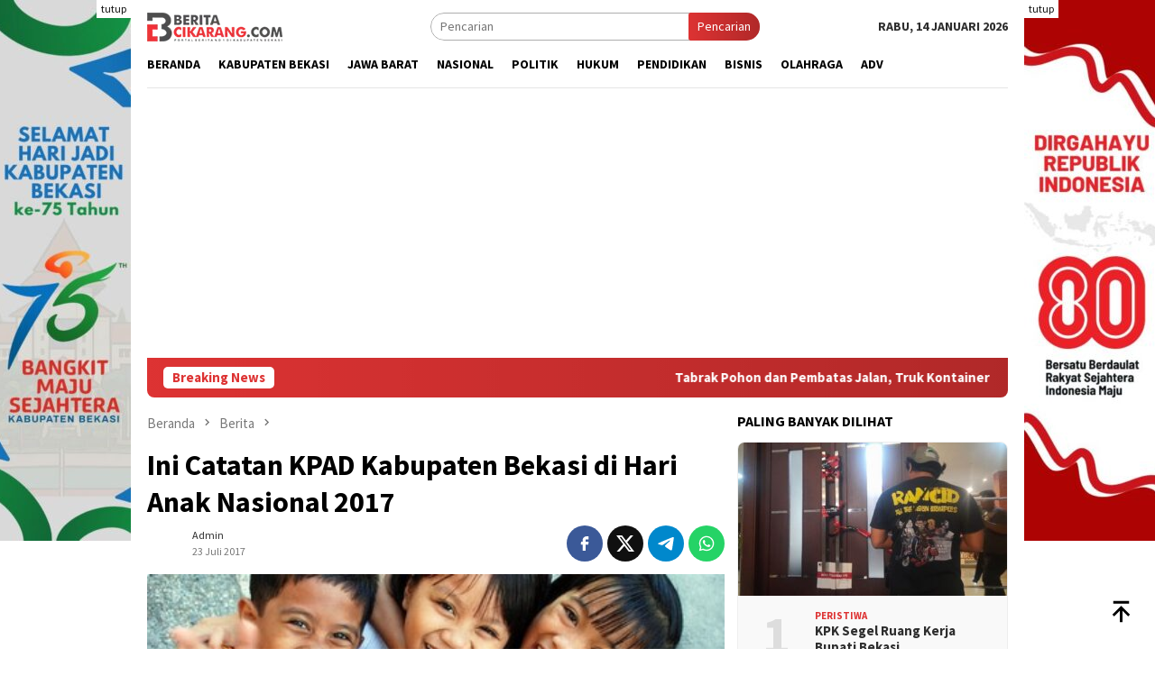

--- FILE ---
content_type: text/html; charset=UTF-8
request_url: https://beritacikarang.com/ini-catatan-kpad-kabupaten-bekasi-di-hari-anak-nasional-2017/
body_size: 18366
content:
<!DOCTYPE html>
<html lang="id">
<head itemscope="itemscope" itemtype="http://schema.org/WebSite">
<meta charset="UTF-8">
<meta name="viewport" content="width=device-width, initial-scale=1">
<link rel="profile" href="https://gmpg.org/xfn/11">

<meta name='robots' content='index, follow, max-image-preview:large, max-snippet:-1, max-video-preview:-1' />

	<!-- This site is optimized with the Yoast SEO Premium plugin v25.5 (Yoast SEO v25.5) - https://yoast.com/wordpress/plugins/seo/ -->
	<title>Ini Catatan KPAD Kabupaten Bekasi di Hari Anak Nasional 2017   - Berita Cikarang</title>
	<meta name="description" content="BERITACIKARANG.COM, CIKARANG PUSAT – Komisi Perlindungan Anak Daerah (KPAD) Kabupaten Bekasi mempunyai beberapa catatan dalam Peringatan Hari Anak" />
	<link rel="canonical" href="https://beritacikarang.com/ini-catatan-kpad-kabupaten-bekasi-di-hari-anak-nasional-2017/" />
	<meta property="og:locale" content="id_ID" />
	<meta property="og:type" content="article" />
	<meta property="og:title" content="Ini Catatan KPAD Kabupaten Bekasi di Hari Anak Nasional 2017   - Berita Cikarang" />
	<meta property="og:description" content="BERITACIKARANG.COM, CIKARANG PUSAT – Komisi Perlindungan Anak Daerah (KPAD) Kabupaten Bekasi mempunyai beberapa catatan dalam Peringatan Hari Anak" />
	<meta property="og:url" content="https://beritacikarang.com/ini-catatan-kpad-kabupaten-bekasi-di-hari-anak-nasional-2017/" />
	<meta property="og:site_name" content="Berita Cikarang" />
	<meta property="article:publisher" content="https://www.facebook.com/beritacikarangdotcom/" />
	<meta property="article:published_time" content="2017-07-23T04:29:03+00:00" />
	<meta property="og:image" content="https://beritacikarang.com/wp-content/uploads/2020/09/daerah-ramah-anak-bekasi.jpg" />
	<meta property="og:image:width" content="423" />
	<meta property="og:image:height" content="250" />
	<meta property="og:image:type" content="image/jpeg" />
	<meta name="author" content="admin" />
	<meta name="twitter:card" content="summary_large_image" />
	<meta name="twitter:creator" content="@_beritacikarang" />
	<meta name="twitter:site" content="@_beritacikarang" />
	<meta name="twitter:label1" content="Ditulis oleh" />
	<meta name="twitter:data1" content="admin" />
	<meta name="twitter:label2" content="Estimasi waktu membaca" />
	<meta name="twitter:data2" content="1 menit" />
	<script type="application/ld+json" class="yoast-schema-graph">{"@context":"https://schema.org","@graph":[{"@type":"NewsArticle","@id":"https://beritacikarang.com/ini-catatan-kpad-kabupaten-bekasi-di-hari-anak-nasional-2017/#article","isPartOf":{"@id":"https://beritacikarang.com/ini-catatan-kpad-kabupaten-bekasi-di-hari-anak-nasional-2017/"},"author":{"name":"admin","@id":"https://beritacikarang.com/#/schema/person/ac7b12fdddb3712db5ceeb1f03df4201"},"headline":"Ini Catatan KPAD Kabupaten Bekasi di Hari Anak Nasional 2017  ","datePublished":"2017-07-23T04:29:03+00:00","mainEntityOfPage":{"@id":"https://beritacikarang.com/ini-catatan-kpad-kabupaten-bekasi-di-hari-anak-nasional-2017/"},"wordCount":182,"commentCount":0,"publisher":{"@id":"https://beritacikarang.com/#organization"},"image":{"@id":"https://beritacikarang.com/ini-catatan-kpad-kabupaten-bekasi-di-hari-anak-nasional-2017/#primaryimage"},"thumbnailUrl":"https://beritacikarang.com/wp-content/uploads/2020/09/daerah-ramah-anak-bekasi.jpg","keywords":["Hari Anak Nasional","KPAD Kabupaten Bekasi"],"articleSection":["Berita"],"inLanguage":"id","copyrightYear":"2017","copyrightHolder":{"@id":"https://beritacikarang.com/#organization"}},{"@type":"WebPage","@id":"https://beritacikarang.com/ini-catatan-kpad-kabupaten-bekasi-di-hari-anak-nasional-2017/","url":"https://beritacikarang.com/ini-catatan-kpad-kabupaten-bekasi-di-hari-anak-nasional-2017/","name":"Ini Catatan KPAD Kabupaten Bekasi di Hari Anak Nasional 2017   - Berita Cikarang","isPartOf":{"@id":"https://beritacikarang.com/#website"},"primaryImageOfPage":{"@id":"https://beritacikarang.com/ini-catatan-kpad-kabupaten-bekasi-di-hari-anak-nasional-2017/#primaryimage"},"image":{"@id":"https://beritacikarang.com/ini-catatan-kpad-kabupaten-bekasi-di-hari-anak-nasional-2017/#primaryimage"},"thumbnailUrl":"https://beritacikarang.com/wp-content/uploads/2020/09/daerah-ramah-anak-bekasi.jpg","datePublished":"2017-07-23T04:29:03+00:00","description":"BERITACIKARANG.COM, CIKARANG PUSAT – Komisi Perlindungan Anak Daerah (KPAD) Kabupaten Bekasi mempunyai beberapa catatan dalam Peringatan Hari Anak","breadcrumb":{"@id":"https://beritacikarang.com/ini-catatan-kpad-kabupaten-bekasi-di-hari-anak-nasional-2017/#breadcrumb"},"inLanguage":"id","potentialAction":[{"@type":"ReadAction","target":["https://beritacikarang.com/ini-catatan-kpad-kabupaten-bekasi-di-hari-anak-nasional-2017/"]}]},{"@type":"ImageObject","inLanguage":"id","@id":"https://beritacikarang.com/ini-catatan-kpad-kabupaten-bekasi-di-hari-anak-nasional-2017/#primaryimage","url":"https://beritacikarang.com/wp-content/uploads/2020/09/daerah-ramah-anak-bekasi.jpg","contentUrl":"https://beritacikarang.com/wp-content/uploads/2020/09/daerah-ramah-anak-bekasi.jpg","width":423,"height":250},{"@type":"BreadcrumbList","@id":"https://beritacikarang.com/ini-catatan-kpad-kabupaten-bekasi-di-hari-anak-nasional-2017/#breadcrumb","itemListElement":[{"@type":"ListItem","position":1,"name":"Home","item":"https://beritacikarang.com/"},{"@type":"ListItem","position":2,"name":"Ini Catatan KPAD Kabupaten Bekasi di Hari Anak Nasional 2017  "}]},{"@type":"WebSite","@id":"https://beritacikarang.com/#website","url":"https://beritacikarang.com/","name":"Berita Cikarang","description":"Portal Berita No 1 di Kabupaten Bekasi","publisher":{"@id":"https://beritacikarang.com/#organization"},"alternateName":"Bercik","potentialAction":[{"@type":"SearchAction","target":{"@type":"EntryPoint","urlTemplate":"https://beritacikarang.com/?s={search_term_string}"},"query-input":{"@type":"PropertyValueSpecification","valueRequired":true,"valueName":"search_term_string"}}],"inLanguage":"id"},{"@type":"Organization","@id":"https://beritacikarang.com/#organization","name":"Cikarang Media Komunika","alternateName":"CMK","url":"https://beritacikarang.com/","logo":{"@type":"ImageObject","inLanguage":"id","@id":"https://beritacikarang.com/#/schema/logo/image/","url":"https://beritacikarang.com/wp-content/uploads/2020/09/logo-bercik.jpg","contentUrl":"https://beritacikarang.com/wp-content/uploads/2020/09/logo-bercik.jpg","width":252,"height":252,"caption":"Cikarang Media Komunika"},"image":{"@id":"https://beritacikarang.com/#/schema/logo/image/"},"sameAs":["https://www.facebook.com/beritacikarangdotcom/","https://x.com/_beritacikarang"]},{"@type":"Person","@id":"https://beritacikarang.com/#/schema/person/ac7b12fdddb3712db5ceeb1f03df4201","name":"admin"}]}</script>
	<!-- / Yoast SEO Premium plugin. -->


<link rel='dns-prefetch' href='//www.googletagmanager.com' />
<link rel='dns-prefetch' href='//fonts.googleapis.com' />
<style id='wp-img-auto-sizes-contain-inline-css' type='text/css'>
img:is([sizes=auto i],[sizes^="auto," i]){contain-intrinsic-size:3000px 1500px}
/*# sourceURL=wp-img-auto-sizes-contain-inline-css */
</style>
<link rel='stylesheet' id='dashicons-css' href='https://beritacikarang.com/wp-includes/css/dashicons.min.css?ver=08766f' type='text/css' media='all' />
<link rel='stylesheet' id='post-views-counter-frontend-css' href='https://beritacikarang.com/wp-content/plugins/post-views-counter/css/frontend.min.css?ver=1.5.5' type='text/css' media='all' />
<link rel='stylesheet' id='contact-form-7-css' href='https://beritacikarang.com/wp-content/plugins/contact-form-7/includes/css/styles.css?ver=6.1' type='text/css' media='all' />
<link rel='stylesheet' id='bloggingpro-fonts-css' href='https://fonts.googleapis.com/css?family=Source+Sans+Pro%3Aregular%2Citalic%2C700%2C300%26subset%3Dlatin%2C&#038;ver=1.4.2' type='text/css' media='all' />
<link rel='stylesheet' id='bloggingpro-style-css' href='https://beritacikarang.com/wp-content/themes/bloggingpro/style.css?ver=1.4.2' type='text/css' media='all' />
<style id='bloggingpro-style-inline-css' type='text/css'>
kbd,a.button,button,.button,button.button,input[type="button"],input[type="reset"],input[type="submit"],.tagcloud a,ul.page-numbers li a.prev.page-numbers,ul.page-numbers li a.next.page-numbers,ul.page-numbers li span.page-numbers,.page-links > .page-link-number,.cat-links ul li a,.entry-footer .tag-text,.gmr-recentposts-widget li.listpost-gallery .gmr-rp-content .gmr-metacontent .cat-links-content a,.page-links > .post-page-numbers.current span,ol.comment-list li div.reply a,#cancel-comment-reply-link,.entry-footer .tags-links a:hover,.gmr-topnotification{background-color:#dd3333;}#primary-menu > li ul .current-menu-item > a,#primary-menu .sub-menu > li:hover > a,.cat-links-content a,.tagcloud li:before,a:hover,a:focus,a:active,.gmr-ontop:hover path,#navigationamp button.close-topnavmenu-wrap,.sidr a#sidr-id-close-topnavmenu-button,.sidr-class-menu-item i._mi,.sidr-class-menu-item img._mi,.text-marquee{color:#dd3333;}.widget-title:after,a.button,button,.button,button.button,input[type="button"],input[type="reset"],input[type="submit"],.tagcloud a,.sticky .gmr-box-content,.bypostauthor > .comment-body,.gmr-ajax-loader div:nth-child(1),.gmr-ajax-loader div:nth-child(2),.entry-footer .tags-links a:hover{border-color:#dd3333;}a,.gmr-ontop path{color:#2E2E2E;}.entry-content-single p a{color:#dd3333;}body{color:#2e2e2e;font-family:"Source Sans Pro","Helvetica Neue",sans-serif;font-weight:500;font-size:14px;}.site-header{background-image:url();-webkit-background-size:auto;-moz-background-size:auto;-o-background-size:auto;background-size:auto;background-repeat:repeat;background-position:center top;background-attachment:scroll;}.site-header,.gmr-verytopbanner{background-color:#ffffff;}.site-title a{color:#dd3333;}.site-description{color:#2e2e2e;}.top-header{background-color:#ffffff;}#gmr-responsive-menu,.gmr-mainmenu #primary-menu > li > a,.search-trigger .gmr-icon{color:#000000;}.gmr-mainmenu #primary-menu > li.menu-border > a span,.gmr-mainmenu #primary-menu > li.page_item_has_children > a:after,.gmr-mainmenu #primary-menu > li.menu-item-has-children > a:after,.gmr-mainmenu #primary-menu .sub-menu > li.page_item_has_children > a:after,.gmr-mainmenu #primary-menu .sub-menu > li.menu-item-has-children > a:after{border-color:#000000;}#gmr-responsive-menu:hover,.gmr-mainmenu #primary-menu > li:hover > a,.gmr-mainmenu #primary-menu > .current-menu-item > a,.gmr-mainmenu #primary-menu .current-menu-ancestor > a,.gmr-mainmenu #primary-menu .current_page_item > a,.gmr-mainmenu #primary-menu .current_page_ancestor > a,.search-trigger .gmr-icon:hover{color:#dd3333;}.gmr-mainmenu #primary-menu > li.menu-border:hover > a span,.gmr-mainmenu #primary-menu > li.menu-border.current-menu-item > a span,.gmr-mainmenu #primary-menu > li.menu-border.current-menu-ancestor > a span,.gmr-mainmenu #primary-menu > li.menu-border.current_page_item > a span,.gmr-mainmenu #primary-menu > li.menu-border.current_page_ancestor > a span,.gmr-mainmenu #primary-menu > li.page_item_has_children:hover > a:after,.gmr-mainmenu #primary-menu > li.menu-item-has-children:hover > a:after,.gmr-mainmenu #primary-menu .sub-menu > li.page_item_has_children:hover > a:after,.gmr-mainmenu #primary-menu .sub-menu > li.menu-item-has-children:hover > a:after{border-color:#dd3333;}.secondwrap-menu .gmr-mainmenu #primary-menu > li > a,.secondwrap-menu .search-trigger .gmr-icon{color:#2e2e2e;}#primary-menu > li.menu-border > a span{border-color:#2e2e2e;}.secondwrap-menu .gmr-mainmenu #primary-menu > li:hover > a,.secondwrap-menu .gmr-mainmenu #primary-menu > .current-menu-item > a,.secondwrap-menu .gmr-mainmenu #primary-menu .current-menu-ancestor > a,.secondwrap-menu .gmr-mainmenu #primary-menu .current_page_item > a,.secondwrap-menu .gmr-mainmenu #primary-menu .current_page_ancestor > a,.secondwrap-menu .gmr-mainmenu #primary-menu > li.page_item_has_children:hover > a:after,.secondwrap-menu .gmr-mainmenu #primary-menu > li.menu-item-has-children:hover > a:after,.secondwrap-menu .gmr-mainmenu #primary-menu .sub-menu > li.page_item_has_children:hover > a:after,.secondwrap-menu .gmr-mainmenu #primary-menu .sub-menu > li.menu-item-has-children:hover > a:after,.secondwrap-menu .search-trigger .gmr-icon:hover{color:#dd3333;}.secondwrap-menu .gmr-mainmenu #primary-menu > li.menu-border:hover > a span,.secondwrap-menu .gmr-mainmenu #primary-menu > li.menu-border.current-menu-item > a span,.secondwrap-menu .gmr-mainmenu #primary-menu > li.menu-border.current-menu-ancestor > a span,.secondwrap-menu .gmr-mainmenu #primary-menu > li.menu-border.current_page_item > a span,.secondwrap-menu .gmr-mainmenu #primary-menu > li.menu-border.current_page_ancestor > a span,.secondwrap-menu .gmr-mainmenu #primary-menu > li.page_item_has_children:hover > a:after,.secondwrap-menu .gmr-mainmenu #primary-menu > li.menu-item-has-children:hover > a:after,.secondwrap-menu .gmr-mainmenu #primary-menu .sub-menu > li.page_item_has_children:hover > a:after,.secondwrap-menu .gmr-mainmenu #primary-menu .sub-menu > li.menu-item-has-children:hover > a:after{border-color:#dd3333;}h1,h2,h3,h4,h5,h6,.h1,.h2,.h3,.h4,.h5,.h6,.site-title,#primary-menu > li > a,.gmr-rp-biglink a,.gmr-rp-link a,.gmr-gallery-related ul li p a{font-family:"Source Sans Pro","Helvetica Neue",sans-serif;}.entry-main-single,.entry-main-single p{font-size:17px;}h1.title,h1.entry-title{font-size:32px;}h2.entry-title{font-size:18px;}.footer-container{background-color:#F5F5F5;}.widget-footer,.content-footer,.site-footer,.content-footer h3.widget-title{color:#B4B4B4;}.widget-footer a,.content-footer a,.site-footer a{color:#565656;}.widget-footer a:hover,.content-footer a:hover,.site-footer a:hover{color:#dd3333;}
/*# sourceURL=bloggingpro-style-inline-css */
</style>
<script type="text/javascript" src="https://beritacikarang.com/wp-includes/js/jquery/jquery.min.js?ver=3.7.1" id="jquery-core-js"></script>
<script type="text/javascript" src="https://beritacikarang.com/wp-includes/js/jquery/jquery-migrate.min.js?ver=3.4.1" id="jquery-migrate-js"></script>
<style type="text/css" id="custom-background-css">
body.custom-background { background-color: #ffffff; }
</style>
	<link rel="icon" href="https://beritacikarang.com/wp-content/uploads/2022/09/Favicon-Berita-Cikarang-2022.png" sizes="32x32" />
<link rel="icon" href="https://beritacikarang.com/wp-content/uploads/2022/09/Favicon-Berita-Cikarang-2022.png" sizes="192x192" />
<link rel="apple-touch-icon" href="https://beritacikarang.com/wp-content/uploads/2022/09/Favicon-Berita-Cikarang-2022.png" />
<meta name="msapplication-TileImage" content="https://beritacikarang.com/wp-content/uploads/2022/09/Favicon-Berita-Cikarang-2022.png" />
		<style type="text/css" id="wp-custom-css">
			.meta-view{display:none! important;}		</style>
		<style id='global-styles-inline-css' type='text/css'>
:root{--wp--preset--aspect-ratio--square: 1;--wp--preset--aspect-ratio--4-3: 4/3;--wp--preset--aspect-ratio--3-4: 3/4;--wp--preset--aspect-ratio--3-2: 3/2;--wp--preset--aspect-ratio--2-3: 2/3;--wp--preset--aspect-ratio--16-9: 16/9;--wp--preset--aspect-ratio--9-16: 9/16;--wp--preset--color--black: #000000;--wp--preset--color--cyan-bluish-gray: #abb8c3;--wp--preset--color--white: #ffffff;--wp--preset--color--pale-pink: #f78da7;--wp--preset--color--vivid-red: #cf2e2e;--wp--preset--color--luminous-vivid-orange: #ff6900;--wp--preset--color--luminous-vivid-amber: #fcb900;--wp--preset--color--light-green-cyan: #7bdcb5;--wp--preset--color--vivid-green-cyan: #00d084;--wp--preset--color--pale-cyan-blue: #8ed1fc;--wp--preset--color--vivid-cyan-blue: #0693e3;--wp--preset--color--vivid-purple: #9b51e0;--wp--preset--gradient--vivid-cyan-blue-to-vivid-purple: linear-gradient(135deg,rgb(6,147,227) 0%,rgb(155,81,224) 100%);--wp--preset--gradient--light-green-cyan-to-vivid-green-cyan: linear-gradient(135deg,rgb(122,220,180) 0%,rgb(0,208,130) 100%);--wp--preset--gradient--luminous-vivid-amber-to-luminous-vivid-orange: linear-gradient(135deg,rgb(252,185,0) 0%,rgb(255,105,0) 100%);--wp--preset--gradient--luminous-vivid-orange-to-vivid-red: linear-gradient(135deg,rgb(255,105,0) 0%,rgb(207,46,46) 100%);--wp--preset--gradient--very-light-gray-to-cyan-bluish-gray: linear-gradient(135deg,rgb(238,238,238) 0%,rgb(169,184,195) 100%);--wp--preset--gradient--cool-to-warm-spectrum: linear-gradient(135deg,rgb(74,234,220) 0%,rgb(151,120,209) 20%,rgb(207,42,186) 40%,rgb(238,44,130) 60%,rgb(251,105,98) 80%,rgb(254,248,76) 100%);--wp--preset--gradient--blush-light-purple: linear-gradient(135deg,rgb(255,206,236) 0%,rgb(152,150,240) 100%);--wp--preset--gradient--blush-bordeaux: linear-gradient(135deg,rgb(254,205,165) 0%,rgb(254,45,45) 50%,rgb(107,0,62) 100%);--wp--preset--gradient--luminous-dusk: linear-gradient(135deg,rgb(255,203,112) 0%,rgb(199,81,192) 50%,rgb(65,88,208) 100%);--wp--preset--gradient--pale-ocean: linear-gradient(135deg,rgb(255,245,203) 0%,rgb(182,227,212) 50%,rgb(51,167,181) 100%);--wp--preset--gradient--electric-grass: linear-gradient(135deg,rgb(202,248,128) 0%,rgb(113,206,126) 100%);--wp--preset--gradient--midnight: linear-gradient(135deg,rgb(2,3,129) 0%,rgb(40,116,252) 100%);--wp--preset--font-size--small: 13px;--wp--preset--font-size--medium: 20px;--wp--preset--font-size--large: 36px;--wp--preset--font-size--x-large: 42px;--wp--preset--spacing--20: 0.44rem;--wp--preset--spacing--30: 0.67rem;--wp--preset--spacing--40: 1rem;--wp--preset--spacing--50: 1.5rem;--wp--preset--spacing--60: 2.25rem;--wp--preset--spacing--70: 3.38rem;--wp--preset--spacing--80: 5.06rem;--wp--preset--shadow--natural: 6px 6px 9px rgba(0, 0, 0, 0.2);--wp--preset--shadow--deep: 12px 12px 50px rgba(0, 0, 0, 0.4);--wp--preset--shadow--sharp: 6px 6px 0px rgba(0, 0, 0, 0.2);--wp--preset--shadow--outlined: 6px 6px 0px -3px rgb(255, 255, 255), 6px 6px rgb(0, 0, 0);--wp--preset--shadow--crisp: 6px 6px 0px rgb(0, 0, 0);}:where(.is-layout-flex){gap: 0.5em;}:where(.is-layout-grid){gap: 0.5em;}body .is-layout-flex{display: flex;}.is-layout-flex{flex-wrap: wrap;align-items: center;}.is-layout-flex > :is(*, div){margin: 0;}body .is-layout-grid{display: grid;}.is-layout-grid > :is(*, div){margin: 0;}:where(.wp-block-columns.is-layout-flex){gap: 2em;}:where(.wp-block-columns.is-layout-grid){gap: 2em;}:where(.wp-block-post-template.is-layout-flex){gap: 1.25em;}:where(.wp-block-post-template.is-layout-grid){gap: 1.25em;}.has-black-color{color: var(--wp--preset--color--black) !important;}.has-cyan-bluish-gray-color{color: var(--wp--preset--color--cyan-bluish-gray) !important;}.has-white-color{color: var(--wp--preset--color--white) !important;}.has-pale-pink-color{color: var(--wp--preset--color--pale-pink) !important;}.has-vivid-red-color{color: var(--wp--preset--color--vivid-red) !important;}.has-luminous-vivid-orange-color{color: var(--wp--preset--color--luminous-vivid-orange) !important;}.has-luminous-vivid-amber-color{color: var(--wp--preset--color--luminous-vivid-amber) !important;}.has-light-green-cyan-color{color: var(--wp--preset--color--light-green-cyan) !important;}.has-vivid-green-cyan-color{color: var(--wp--preset--color--vivid-green-cyan) !important;}.has-pale-cyan-blue-color{color: var(--wp--preset--color--pale-cyan-blue) !important;}.has-vivid-cyan-blue-color{color: var(--wp--preset--color--vivid-cyan-blue) !important;}.has-vivid-purple-color{color: var(--wp--preset--color--vivid-purple) !important;}.has-black-background-color{background-color: var(--wp--preset--color--black) !important;}.has-cyan-bluish-gray-background-color{background-color: var(--wp--preset--color--cyan-bluish-gray) !important;}.has-white-background-color{background-color: var(--wp--preset--color--white) !important;}.has-pale-pink-background-color{background-color: var(--wp--preset--color--pale-pink) !important;}.has-vivid-red-background-color{background-color: var(--wp--preset--color--vivid-red) !important;}.has-luminous-vivid-orange-background-color{background-color: var(--wp--preset--color--luminous-vivid-orange) !important;}.has-luminous-vivid-amber-background-color{background-color: var(--wp--preset--color--luminous-vivid-amber) !important;}.has-light-green-cyan-background-color{background-color: var(--wp--preset--color--light-green-cyan) !important;}.has-vivid-green-cyan-background-color{background-color: var(--wp--preset--color--vivid-green-cyan) !important;}.has-pale-cyan-blue-background-color{background-color: var(--wp--preset--color--pale-cyan-blue) !important;}.has-vivid-cyan-blue-background-color{background-color: var(--wp--preset--color--vivid-cyan-blue) !important;}.has-vivid-purple-background-color{background-color: var(--wp--preset--color--vivid-purple) !important;}.has-black-border-color{border-color: var(--wp--preset--color--black) !important;}.has-cyan-bluish-gray-border-color{border-color: var(--wp--preset--color--cyan-bluish-gray) !important;}.has-white-border-color{border-color: var(--wp--preset--color--white) !important;}.has-pale-pink-border-color{border-color: var(--wp--preset--color--pale-pink) !important;}.has-vivid-red-border-color{border-color: var(--wp--preset--color--vivid-red) !important;}.has-luminous-vivid-orange-border-color{border-color: var(--wp--preset--color--luminous-vivid-orange) !important;}.has-luminous-vivid-amber-border-color{border-color: var(--wp--preset--color--luminous-vivid-amber) !important;}.has-light-green-cyan-border-color{border-color: var(--wp--preset--color--light-green-cyan) !important;}.has-vivid-green-cyan-border-color{border-color: var(--wp--preset--color--vivid-green-cyan) !important;}.has-pale-cyan-blue-border-color{border-color: var(--wp--preset--color--pale-cyan-blue) !important;}.has-vivid-cyan-blue-border-color{border-color: var(--wp--preset--color--vivid-cyan-blue) !important;}.has-vivid-purple-border-color{border-color: var(--wp--preset--color--vivid-purple) !important;}.has-vivid-cyan-blue-to-vivid-purple-gradient-background{background: var(--wp--preset--gradient--vivid-cyan-blue-to-vivid-purple) !important;}.has-light-green-cyan-to-vivid-green-cyan-gradient-background{background: var(--wp--preset--gradient--light-green-cyan-to-vivid-green-cyan) !important;}.has-luminous-vivid-amber-to-luminous-vivid-orange-gradient-background{background: var(--wp--preset--gradient--luminous-vivid-amber-to-luminous-vivid-orange) !important;}.has-luminous-vivid-orange-to-vivid-red-gradient-background{background: var(--wp--preset--gradient--luminous-vivid-orange-to-vivid-red) !important;}.has-very-light-gray-to-cyan-bluish-gray-gradient-background{background: var(--wp--preset--gradient--very-light-gray-to-cyan-bluish-gray) !important;}.has-cool-to-warm-spectrum-gradient-background{background: var(--wp--preset--gradient--cool-to-warm-spectrum) !important;}.has-blush-light-purple-gradient-background{background: var(--wp--preset--gradient--blush-light-purple) !important;}.has-blush-bordeaux-gradient-background{background: var(--wp--preset--gradient--blush-bordeaux) !important;}.has-luminous-dusk-gradient-background{background: var(--wp--preset--gradient--luminous-dusk) !important;}.has-pale-ocean-gradient-background{background: var(--wp--preset--gradient--pale-ocean) !important;}.has-electric-grass-gradient-background{background: var(--wp--preset--gradient--electric-grass) !important;}.has-midnight-gradient-background{background: var(--wp--preset--gradient--midnight) !important;}.has-small-font-size{font-size: var(--wp--preset--font-size--small) !important;}.has-medium-font-size{font-size: var(--wp--preset--font-size--medium) !important;}.has-large-font-size{font-size: var(--wp--preset--font-size--large) !important;}.has-x-large-font-size{font-size: var(--wp--preset--font-size--x-large) !important;}
/*# sourceURL=global-styles-inline-css */
</style>
</head>

<body class="wp-singular post-template-default single single-post postid-15080 single-format-standard custom-background wp-custom-logo wp-theme-bloggingpro gmr-theme idtheme kentooz gmr-sticky" itemscope="itemscope" itemtype="http://schema.org/WebPage">
<div id="full-container">
<a class="skip-link screen-reader-text" href="#main">Loncat ke konten</a>

<div class="gmr-floatbanner gmr-floatbanner-left"><div class="inner-floatleft"><button onclick="parentNode.remove()" title="tutup">tutup</button><img src="https://beritacikarang.com/wp-content/uploads/2025/08/1-e1755182206313.jpg" /></div></div><div class="gmr-floatbanner gmr-floatbanner-right"><div class="inner-floatright"><button onclick="parentNode.remove()" title="tutup">tutup</button><img src="https://beritacikarang.com/wp-content/uploads/2025/08/2-e1755182322767.jpg" /></div></div>
<header id="masthead" class="site-header" role="banner" itemscope="itemscope" itemtype="http://schema.org/WPHeader">
	<div class="container">
					<div class="clearfix gmr-headwrapper">

				<div class="list-table clearfix">
					<div class="table-row">
						<div class="table-cell onlymobile-menu">
															<a id="gmr-responsive-menu" href="#menus" rel="nofollow" title="Menu Mobile"><svg xmlns="http://www.w3.org/2000/svg" xmlns:xlink="http://www.w3.org/1999/xlink" aria-hidden="true" role="img" width="1em" height="1em" preserveAspectRatio="xMidYMid meet" viewBox="0 0 24 24"><path d="M3 6h18v2H3V6m0 5h18v2H3v-2m0 5h18v2H3v-2z" fill="currentColor"/></svg><span class="screen-reader-text">Menu Mobile</span></a>
													</div>
												<div class="close-topnavmenu-wrap"><a id="close-topnavmenu-button" rel="nofollow" href="#"><svg xmlns="http://www.w3.org/2000/svg" xmlns:xlink="http://www.w3.org/1999/xlink" aria-hidden="true" role="img" width="1em" height="1em" preserveAspectRatio="xMidYMid meet" viewBox="0 0 24 24"><path d="M12 20c-4.41 0-8-3.59-8-8s3.59-8 8-8s8 3.59 8 8s-3.59 8-8 8m0-18C6.47 2 2 6.47 2 12s4.47 10 10 10s10-4.47 10-10S17.53 2 12 2m2.59 6L12 10.59L9.41 8L8 9.41L10.59 12L8 14.59L9.41 16L12 13.41L14.59 16L16 14.59L13.41 12L16 9.41L14.59 8z" fill="currentColor"/></svg></a></div>
												<div class="table-cell gmr-logo">
															<div class="logo-wrap">
									<a href="https://beritacikarang.com/" class="custom-logo-link" itemprop="url" title="Berita Cikarang">
										<img src="https://beritacikarang.com/wp-content/uploads/2022/11/Logo-Berita-Cikarang.png.webp" alt="Berita Cikarang" title="Berita Cikarang" />
									</a>
								</div>
														</div>
													<div class="table-cell search">
								<a id="search-menu-button-top" class="responsive-searchbtn pull-right" href="#" rel="nofollow"><svg xmlns="http://www.w3.org/2000/svg" xmlns:xlink="http://www.w3.org/1999/xlink" aria-hidden="true" role="img" width="1em" height="1em" preserveAspectRatio="xMidYMid meet" viewBox="0 0 24 24"><g fill="none"><path d="M21 21l-4.486-4.494M19 10.5a8.5 8.5 0 1 1-17 0a8.5 8.5 0 0 1 17 0z" stroke="currentColor" stroke-width="2" stroke-linecap="round"/></g></svg></a>
								<form method="get" id="search-topsearchform-container" class="gmr-searchform searchform topsearchform" action="https://beritacikarang.com/">
									<input type="text" name="s" id="s" placeholder="Pencarian" />
									<button type="submit" class="topsearch-submit">Pencarian</button>
								</form>
							</div>
							<div class="table-cell gmr-table-date">
								<span class="gmr-top-date pull-right" data-lang="id"></span>
							</div>
											</div>
				</div>
							</div>
				</div><!-- .container -->
</header><!-- #masthead -->

<div class="top-header">
	<div class="container">
	<div class="gmr-menuwrap mainwrap-menu clearfix">
		<nav id="site-navigation" class="gmr-mainmenu" role="navigation" itemscope="itemscope" itemtype="http://schema.org/SiteNavigationElement">
			<ul id="primary-menu" class="menu"><li class="menu-item menu-item-type-menulogo-btn gmr-menulogo-btn"></li><li id="menu-item-13893" class="menu-item menu-item-type-custom menu-item-object-custom menu-item-home menu-item-13893"><a href="https://beritacikarang.com/" itemprop="url"><span itemprop="name">Beranda</span></a></li>
<li id="menu-item-41767" class="menu-item menu-item-type-taxonomy menu-item-object-category menu-item-41767"><a href="https://beritacikarang.com/kabupaten-bekasi/" itemprop="url"><span itemprop="name">Kabupaten Bekasi</span></a></li>
<li id="menu-item-39133" class="menu-item menu-item-type-taxonomy menu-item-object-category menu-item-39133"><a href="https://beritacikarang.com/jawa-barat/" itemprop="url"><span itemprop="name">Jawa Barat</span></a></li>
<li id="menu-item-39092" class="menu-item menu-item-type-taxonomy menu-item-object-category menu-item-39092"><a href="https://beritacikarang.com/nasional/" itemprop="url"><span itemprop="name">Nasional</span></a></li>
<li id="menu-item-13895" class="menu-item menu-item-type-taxonomy menu-item-object-category menu-item-13895"><a href="https://beritacikarang.com/politik/" itemprop="url"><span itemprop="name">Politik</span></a></li>
<li id="menu-item-13896" class="menu-item menu-item-type-taxonomy menu-item-object-category menu-item-13896"><a href="https://beritacikarang.com/kriminal/" itemprop="url"><span itemprop="name">Hukum</span></a></li>
<li id="menu-item-13897" class="menu-item menu-item-type-taxonomy menu-item-object-category menu-item-13897"><a href="https://beritacikarang.com/pendidikan/" itemprop="url"><span itemprop="name">Pendidikan</span></a></li>
<li id="menu-item-13898" class="menu-item menu-item-type-taxonomy menu-item-object-category menu-item-13898"><a href="https://beritacikarang.com/bisnis/" itemprop="url"><span itemprop="name">Bisnis</span></a></li>
<li id="menu-item-13899" class="menu-item menu-item-type-taxonomy menu-item-object-category menu-item-13899"><a href="https://beritacikarang.com/olahraga/" itemprop="url"><span itemprop="name">Olahraga</span></a></li>
<li id="menu-item-33087" class="menu-item menu-item-type-taxonomy menu-item-object-category menu-item-33087"><a href="https://beritacikarang.com/advetorial/" itemprop="url"><span itemprop="name">Adv</span></a></li>
<li class="menu-item menu-item-type-search-btn gmr-search-btn pull-right"><a id="search-menu-button" href="#" rel="nofollow"><svg xmlns="http://www.w3.org/2000/svg" xmlns:xlink="http://www.w3.org/1999/xlink" aria-hidden="true" role="img" width="1em" height="1em" preserveAspectRatio="xMidYMid meet" viewBox="0 0 24 24"><g fill="none"><path d="M21 21l-4.486-4.494M19 10.5a8.5 8.5 0 1 1-17 0a8.5 8.5 0 0 1 17 0z" stroke="currentColor" stroke-width="2" stroke-linecap="round"/></g></svg></a><div class="search-dropdown search" id="search-dropdown-container"><form method="get" class="gmr-searchform searchform" action="https://beritacikarang.com/"><input type="text" name="s" id="s" placeholder="Pencarian" /></form></div></li></ul>		</nav><!-- #site-navigation -->
	</div>
		</div><!-- .container -->
</div><!-- .top-header -->
<div class="site inner-wrap" id="site-container">

<div class="container"><div class="gmr-topnotification"><div class="wrap-marquee"><div class="text-marquee">Breaking News</div><span class="marquee">				<a href="https://beritacikarang.com/tabrak-pohon-dan-pembatas-jalan-truk-kontainer-nyaris-terjun-ke-kalimalang/" class="gmr-recent-marquee" title="Tabrak Pohon dan Pembatas Jalan, Truk Kontainer Nyaris Terjun ke Kalimalang">Tabrak Pohon dan Pembatas Jalan, Truk Kontainer Nyaris Terjun ke Kalimalang</a>
							<a href="https://beritacikarang.com/bocah-7-tahun-hanyut-di-aliran-kali-jambe/" class="gmr-recent-marquee" title="Bocah 7 Tahun Hanyut di Aliran Kali Jambe">Bocah 7 Tahun Hanyut di Aliran Kali Jambe</a>
							<a href="https://beritacikarang.com/cuaca-kabupaten-bekasi-hari-ini-bmkg-prediksi-hujan-ringan/" class="gmr-recent-marquee" title="Cuaca Kabupaten Bekasi Hari ini: BMKG Prediksi Hujan Ringan">Cuaca Kabupaten Bekasi Hari ini: BMKG Prediksi Hujan Ringan</a>
							<a href="https://beritacikarang.com/mantan-bupati-bekasi-mochammad-djamhari-tutup-usia-di-bandung/" class="gmr-recent-marquee" title="Mantan Bupati Bekasi Mochammad Djamhari Tutup Usia di Bandung">Mantan Bupati Bekasi Mochammad Djamhari Tutup Usia di Bandung</a>
							<a href="https://beritacikarang.com/ratusan-pemotor-dialihkan-ke-jalan-tol-akibat-banjir-di-tarumajaya/" class="gmr-recent-marquee" title="Ratusan Pemotor Dialihkan ke Jalan Tol Akibat Banjir di Tarumajaya">Ratusan Pemotor Dialihkan ke Jalan Tol Akibat Banjir di Tarumajaya</a>
			</span></div></div></div>

	<div id="content" class="gmr-content">

		<div class="container">
			<div class="row">

<div id="primary" class="col-md-main">
	<div class="content-area gmr-single-wrap">
					<div class="breadcrumbs" itemscope itemtype="https://schema.org/BreadcrumbList">
																								<span class="first-item" itemprop="itemListElement" itemscope itemtype="https://schema.org/ListItem">
									<a itemscope itemtype="https://schema.org/WebPage" itemprop="item" itemid="https://beritacikarang.com/" href="https://beritacikarang.com/">
										<span itemprop="name">Beranda</span>
									</a>
									<span itemprop="position" content="1"></span>
								</span>
														<span class="separator"><svg xmlns="http://www.w3.org/2000/svg" xmlns:xlink="http://www.w3.org/1999/xlink" aria-hidden="true" role="img" width="1em" height="1em" preserveAspectRatio="xMidYMid meet" viewBox="0 0 24 24"><path d="M8.59 16.59L13.17 12L8.59 7.41L10 6l6 6l-6 6l-1.41-1.41z" fill="currentColor"/></svg></span>
																															<span class="0-item" itemprop="itemListElement" itemscope itemtype="http://schema.org/ListItem">
									<a itemscope itemtype="https://schema.org/WebPage" itemprop="item" itemid="https://beritacikarang.com/berita/" href="https://beritacikarang.com/berita/">
										<span itemprop="name">Berita</span>
									</a>
									<span itemprop="position" content="2"></span>
								</span>
														<span class="separator"><svg xmlns="http://www.w3.org/2000/svg" xmlns:xlink="http://www.w3.org/1999/xlink" aria-hidden="true" role="img" width="1em" height="1em" preserveAspectRatio="xMidYMid meet" viewBox="0 0 24 24"><path d="M8.59 16.59L13.17 12L8.59 7.41L10 6l6 6l-6 6l-1.41-1.41z" fill="currentColor"/></svg></span>
																						<span class="last-item" itemscope itemtype="https://schema.org/ListItem">
							<span itemprop="name">Ini Catatan KPAD Kabupaten Bekasi di Hari Anak Nasional 2017  </span>
							<span itemprop="position" content="3"></span>
						</span>
															</div>
					<main id="main" class="site-main" role="main">
		<div class="inner-container">
			
<article id="post-15080" class="post-15080 post type-post status-publish format-standard has-post-thumbnail hentry category-berita tag-hari-anak-nasional tag-kpad-kabupaten-bekasi" itemscope="itemscope" itemtype="http://schema.org/CreativeWork">
	<div class="gmr-box-content gmr-single">
		<header class="entry-header">
			<h1 class="entry-title" itemprop="headline">Ini Catatan KPAD Kabupaten Bekasi di Hari Anak Nasional 2017  </h1><div class="list-table clearfix"><div class="table-row"><div class="table-cell gmr-gravatar-metasingle"><a class="url" href="https://beritacikarang.com" title="Permalink ke: admin" itemprop="url"></a></div><div class="table-cell gmr-content-metasingle"><div class="posted-by"> <span class="entry-author vcard" itemprop="author" itemscope="itemscope" itemtype="http://schema.org/person"><a class="url fn n" href="https://beritacikarang.com" title="Permalink ke: admin" itemprop="url"><span itemprop="name">admin</span></a></span></div><div class="posted-on"><time class="entry-date published updated" itemprop="dateModified" datetime="2017-07-23T11:29:03+07:00">23 Juli 2017</time><span class="meta-view">363 Dilihat</spans></div></div><div class="table-cell gmr-content-share"><div class="pull-right"><ul class="gmr-socialicon-share"><li class="facebook"><a href="https://www.facebook.com/sharer/sharer.php?u=https%3A%2F%2Fberitacikarang.com%2Fini-catatan-kpad-kabupaten-bekasi-di-hari-anak-nasional-2017%2F" rel="nofollow" title="Sebarkan ini"><svg xmlns="http://www.w3.org/2000/svg" xmlns:xlink="http://www.w3.org/1999/xlink" aria-hidden="true" role="img" width="1em" height="1em" preserveAspectRatio="xMidYMid meet" viewBox="0 0 24 24"><g fill="none"><path d="M9.198 21.5h4v-8.01h3.604l.396-3.98h-4V7.5a1 1 0 0 1 1-1h3v-4h-3a5 5 0 0 0-5 5v2.01h-2l-.396 3.98h2.396v8.01z" fill="currentColor"/></g></svg></a></li><li class="twitter"><a href="https://twitter.com/intent/tweet?url=https%3A%2F%2Fberitacikarang.com%2Fini-catatan-kpad-kabupaten-bekasi-di-hari-anak-nasional-2017%2F&amp;text=Ini%20Catatan%20KPAD%20Kabupaten%20Bekasi%20di%20Hari%20Anak%20Nasional%202017%20%C2%A0" rel="nofollow" title="Tweet ini"><svg xmlns="http://www.w3.org/2000/svg" aria-hidden="true" role="img" width="1em" height="1em" viewBox="0 0 24 24"><path fill="currentColor" d="M18.901 1.153h3.68l-8.04 9.19L24 22.846h-7.406l-5.8-7.584l-6.638 7.584H.474l8.6-9.83L0 1.154h7.594l5.243 6.932ZM17.61 20.644h2.039L6.486 3.24H4.298Z"/></svg></a></li><li class="telegram"><a href="https://t.me/share/url?url=https%3A%2F%2Fberitacikarang.com%2Fini-catatan-kpad-kabupaten-bekasi-di-hari-anak-nasional-2017%2F&amp;text=Ini%20Catatan%20KPAD%20Kabupaten%20Bekasi%20di%20Hari%20Anak%20Nasional%202017%20%C2%A0" target="_blank" rel="nofollow" title="Telegram Share"><svg xmlns="http://www.w3.org/2000/svg" xmlns:xlink="http://www.w3.org/1999/xlink" aria-hidden="true" role="img" width="1em" height="1em" preserveAspectRatio="xMidYMid meet" viewBox="0 0 48 48"><path d="M41.42 7.309s3.885-1.515 3.56 2.164c-.107 1.515-1.078 6.818-1.834 12.553l-2.59 16.99s-.216 2.489-2.159 2.922c-1.942.432-4.856-1.515-5.396-1.948c-.432-.325-8.094-5.195-10.792-7.575c-.756-.65-1.62-1.948.108-3.463L33.648 18.13c1.295-1.298 2.59-4.328-2.806-.649l-15.11 10.28s-1.727 1.083-4.964.109l-7.016-2.165s-2.59-1.623 1.835-3.246c10.793-5.086 24.068-10.28 35.831-15.15z" fill="#000"/></svg></a></li><li class="whatsapp"><a href="https://api.whatsapp.com/send?text=Ini%20Catatan%20KPAD%20Kabupaten%20Bekasi%20di%20Hari%20Anak%20Nasional%202017%20%C2%A0 https%3A%2F%2Fberitacikarang.com%2Fini-catatan-kpad-kabupaten-bekasi-di-hari-anak-nasional-2017%2F" rel="nofollow" title="WhatsApp ini"><svg xmlns="http://www.w3.org/2000/svg" xmlns:xlink="http://www.w3.org/1999/xlink" aria-hidden="true" role="img" width="1em" height="1em" preserveAspectRatio="xMidYMid meet" viewBox="0 0 24 24"><path d="M12.04 2c-5.46 0-9.91 4.45-9.91 9.91c0 1.75.46 3.45 1.32 4.95L2.05 22l5.25-1.38c1.45.79 3.08 1.21 4.74 1.21c5.46 0 9.91-4.45 9.91-9.91c0-2.65-1.03-5.14-2.9-7.01A9.816 9.816 0 0 0 12.04 2m.01 1.67c2.2 0 4.26.86 5.82 2.42a8.225 8.225 0 0 1 2.41 5.83c0 4.54-3.7 8.23-8.24 8.23c-1.48 0-2.93-.39-4.19-1.15l-.3-.17l-3.12.82l.83-3.04l-.2-.32a8.188 8.188 0 0 1-1.26-4.38c.01-4.54 3.7-8.24 8.25-8.24M8.53 7.33c-.16 0-.43.06-.66.31c-.22.25-.87.86-.87 2.07c0 1.22.89 2.39 1 2.56c.14.17 1.76 2.67 4.25 3.73c.59.27 1.05.42 1.41.53c.59.19 1.13.16 1.56.1c.48-.07 1.46-.6 1.67-1.18c.21-.58.21-1.07.15-1.18c-.07-.1-.23-.16-.48-.27c-.25-.14-1.47-.74-1.69-.82c-.23-.08-.37-.12-.56.12c-.16.25-.64.81-.78.97c-.15.17-.29.19-.53.07c-.26-.13-1.06-.39-2-1.23c-.74-.66-1.23-1.47-1.38-1.72c-.12-.24-.01-.39.11-.5c.11-.11.27-.29.37-.44c.13-.14.17-.25.25-.41c.08-.17.04-.31-.02-.43c-.06-.11-.56-1.35-.77-1.84c-.2-.48-.4-.42-.56-.43c-.14 0-.3-.01-.47-.01z" fill="currentColor"/></svg></a></li></ul></div></div></div></div>		</header><!-- .entry-header -->

							<figure class="wp-caption alignnone single-thumbnail">
						<img width="423" height="250" src="https://beritacikarang.com/wp-content/uploads/2020/09/daerah-ramah-anak-bekasi.jpg" class="attachment-full size-full wp-post-image" alt="" decoding="async" fetchpriority="high" srcset="https://beritacikarang.com/wp-content/uploads/2020/09/daerah-ramah-anak-bekasi.jpg 423w, https://beritacikarang.com/wp-content/uploads/2020/09/daerah-ramah-anak-bekasi-300x177.jpg 300w" sizes="(max-width: 423px) 100vw, 423px" title="daerah ramah anak bekasi" />
											</figure>
							<div class="entry-content entry-content-single" itemprop="text">
			<div class="entry-main-single">
			<p>BERITACIKARANG.COM, CIKARANG PUSAT – Komisi Perlindungan Anak Daerah (KPAD) Kabupaten Bekasi mempunyai beberapa catatan dalam Peringatan Hari Anak Nasional 2017. Seperti diketahui, Hari Anak Nasional diperingati setiap tanggal 23 Juli.
<p>Wakil Ketua KPAD Kabupaten Bekasi, Hj. Nana Rohana mengatakan catatan tersebut diantaranya adalah masih banyaknya hak-hak anak terutama di bidang pendidikan dan kesehatan yang dijamin oleh pemerintah belum terpenuhi.</p><div class="gmr-related-post gmr-gallery-related-insidepost"><div class="widget-title"><strong>Bacaan Lainnya</strong></div><ul><li><a href="https://beritacikarang.com/mantan-pacar-sebar-vcs-dan-peras-korban-polisi-tangkap-pelaku-di-cikarang/" itemprop="url" class="thumb-radius" title="Permalink ke: Mantan Pacar Sebar VCS dan Peras Korban, Polisi Tangkap Pelaku di Cikarang" rel="bookmark">Mantan Pacar Sebar VCS dan Peras Korban, Polisi Tangkap Pelaku di Cikarang</a></li><li><a href="https://beritacikarang.com/ditinggal-nyaleg-jabatan-ketua-kpad-kabupaten-bekasi-kosong/" itemprop="url" class="thumb-radius" title="Permalink ke: Ditinggal Nyaleg, Jabatan Ketua KPAD Kabupaten Bekasi Kosong" rel="bookmark">Ditinggal Nyaleg, Jabatan Ketua KPAD Kabupaten Bekasi Kosong</a></li><li><a href="https://beritacikarang.com/kpad-kabupaten-bekasi-perjuangkan-hak-anak-korban-persetubuhan-di-bawah-umur/" itemprop="url" class="thumb-radius" title="Permalink ke: KPAD Kabupaten Bekasi Perjuangkan Hak Anak Korban Persetubuhan di Bawah Umur" rel="bookmark">KPAD Kabupaten Bekasi Perjuangkan Hak Anak Korban Persetubuhan di Bawah Umur</a></li></ul></div><div class="gmr-banner-insidecontent text-center"><script async src="https://pagead2.googlesyndication.com/pagead/js/adsbygoogle.js?client=ca-pub-2931598180907173"
     crossorigin="anonymous"></script>
<!-- Floating -->
<ins class="adsbygoogle"
     style="display:block"
     data-ad-client="ca-pub-2931598180907173"
     data-ad-slot="6748903183"
     data-ad-format="auto"
     data-full-width-responsive="true"></ins>
<script>
     (adsbygoogle = window.adsbygoogle || []).push({});
</script></div>
<p>“Jadi banyak masih banyak anak didik kita belum mendapatkan Kartu Indonesia Pintar (KIP) dan juga Kartu BPJS Kesehatan,” kata Hj. Nana, Minggu (23/07).
<p>Untuk itu, KPAD Kabupaten Bekasi terus mendorong agar program pemerintah tersebut dapat dinikmati oleh anak-anak.
<p>“Peran orang tua, sekolah dan pemerintah setempat harus didorong partisipasinya agar program-program yang menjamin hak anak-anak itu dapat terpenuhi,” ucapnya.
<p>Selain itu, sambungnya, KPAD Kabupaten Bekasi pun menekankan pentingnya peran pengasuhan anak oleh orang tua sebagai bentuk pencegahan kekerasan terhadap anak. Apa pun situasi orangtua, baik harmonis maupun terpisah, pengasuhan terhadap anak tetap harus dilakukan dengan baik.
<p>“Karena dengan memberikan hak-hak anak dan memberikan perlindungan kepada anak, maka kita pun sudah menyiapkan masa depan bangsa dengan baik,” tandasnya. (BC)
<div class="gmr-banner-aftercontent text-center"><script async src="https://pagead2.googlesyndication.com/pagead/js/adsbygoogle.js?client=ca-pub-2931598180907173"
     crossorigin="anonymous"></script>
<!-- Floating -->
<ins class="adsbygoogle"
     style="display:block"
     data-ad-client="ca-pub-2931598180907173"
     data-ad-slot="6748903183"
     data-ad-format="auto"
     data-full-width-responsive="true"></ins>
<script>
     (adsbygoogle = window.adsbygoogle || []).push({});
</script></div>			</div>

			<footer class="entry-footer">
				<div class="tags-links"><a href="https://beritacikarang.com/tag/hari-anak-nasional/" rel="tag">Hari Anak Nasional</a><a href="https://beritacikarang.com/tag/kpad-kabupaten-bekasi/" rel="tag">KPAD Kabupaten Bekasi</a></div><div class="clearfix"><div class="pull-left"></div><div class="pull-right"><div class="share-text">Sebarkan</div><ul class="gmr-socialicon-share"><li class="facebook"><a href="https://www.facebook.com/sharer/sharer.php?u=https%3A%2F%2Fberitacikarang.com%2Fini-catatan-kpad-kabupaten-bekasi-di-hari-anak-nasional-2017%2F" rel="nofollow" title="Sebarkan ini"><svg xmlns="http://www.w3.org/2000/svg" xmlns:xlink="http://www.w3.org/1999/xlink" aria-hidden="true" role="img" width="1em" height="1em" preserveAspectRatio="xMidYMid meet" viewBox="0 0 24 24"><g fill="none"><path d="M9.198 21.5h4v-8.01h3.604l.396-3.98h-4V7.5a1 1 0 0 1 1-1h3v-4h-3a5 5 0 0 0-5 5v2.01h-2l-.396 3.98h2.396v8.01z" fill="currentColor"/></g></svg></a></li><li class="twitter"><a href="https://twitter.com/intent/tweet?url=https%3A%2F%2Fberitacikarang.com%2Fini-catatan-kpad-kabupaten-bekasi-di-hari-anak-nasional-2017%2F&amp;text=Ini%20Catatan%20KPAD%20Kabupaten%20Bekasi%20di%20Hari%20Anak%20Nasional%202017%20%C2%A0" rel="nofollow" title="Tweet ini"><svg xmlns="http://www.w3.org/2000/svg" aria-hidden="true" role="img" width="1em" height="1em" viewBox="0 0 24 24"><path fill="currentColor" d="M18.901 1.153h3.68l-8.04 9.19L24 22.846h-7.406l-5.8-7.584l-6.638 7.584H.474l8.6-9.83L0 1.154h7.594l5.243 6.932ZM17.61 20.644h2.039L6.486 3.24H4.298Z"/></svg></a></li><li class="telegram"><a href="https://t.me/share/url?url=https%3A%2F%2Fberitacikarang.com%2Fini-catatan-kpad-kabupaten-bekasi-di-hari-anak-nasional-2017%2F&amp;text=Ini%20Catatan%20KPAD%20Kabupaten%20Bekasi%20di%20Hari%20Anak%20Nasional%202017%20%C2%A0" target="_blank" rel="nofollow" title="Telegram Share"><svg xmlns="http://www.w3.org/2000/svg" xmlns:xlink="http://www.w3.org/1999/xlink" aria-hidden="true" role="img" width="1em" height="1em" preserveAspectRatio="xMidYMid meet" viewBox="0 0 48 48"><path d="M41.42 7.309s3.885-1.515 3.56 2.164c-.107 1.515-1.078 6.818-1.834 12.553l-2.59 16.99s-.216 2.489-2.159 2.922c-1.942.432-4.856-1.515-5.396-1.948c-.432-.325-8.094-5.195-10.792-7.575c-.756-.65-1.62-1.948.108-3.463L33.648 18.13c1.295-1.298 2.59-4.328-2.806-.649l-15.11 10.28s-1.727 1.083-4.964.109l-7.016-2.165s-2.59-1.623 1.835-3.246c10.793-5.086 24.068-10.28 35.831-15.15z" fill="#000"/></svg></a></li><li class="whatsapp"><a href="https://api.whatsapp.com/send?text=Ini%20Catatan%20KPAD%20Kabupaten%20Bekasi%20di%20Hari%20Anak%20Nasional%202017%20%C2%A0 https%3A%2F%2Fberitacikarang.com%2Fini-catatan-kpad-kabupaten-bekasi-di-hari-anak-nasional-2017%2F" rel="nofollow" title="WhatsApp ini"><svg xmlns="http://www.w3.org/2000/svg" xmlns:xlink="http://www.w3.org/1999/xlink" aria-hidden="true" role="img" width="1em" height="1em" preserveAspectRatio="xMidYMid meet" viewBox="0 0 24 24"><path d="M12.04 2c-5.46 0-9.91 4.45-9.91 9.91c0 1.75.46 3.45 1.32 4.95L2.05 22l5.25-1.38c1.45.79 3.08 1.21 4.74 1.21c5.46 0 9.91-4.45 9.91-9.91c0-2.65-1.03-5.14-2.9-7.01A9.816 9.816 0 0 0 12.04 2m.01 1.67c2.2 0 4.26.86 5.82 2.42a8.225 8.225 0 0 1 2.41 5.83c0 4.54-3.7 8.23-8.24 8.23c-1.48 0-2.93-.39-4.19-1.15l-.3-.17l-3.12.82l.83-3.04l-.2-.32a8.188 8.188 0 0 1-1.26-4.38c.01-4.54 3.7-8.24 8.25-8.24M8.53 7.33c-.16 0-.43.06-.66.31c-.22.25-.87.86-.87 2.07c0 1.22.89 2.39 1 2.56c.14.17 1.76 2.67 4.25 3.73c.59.27 1.05.42 1.41.53c.59.19 1.13.16 1.56.1c.48-.07 1.46-.6 1.67-1.18c.21-.58.21-1.07.15-1.18c-.07-.1-.23-.16-.48-.27c-.25-.14-1.47-.74-1.69-.82c-.23-.08-.37-.12-.56.12c-.16.25-.64.81-.78.97c-.15.17-.29.19-.53.07c-.26-.13-1.06-.39-2-1.23c-.74-.66-1.23-1.47-1.38-1.72c-.12-.24-.01-.39.11-.5c.11-.11.27-.29.37-.44c.13-.14.17-.25.25-.41c.08-.17.04-.31-.02-.43c-.06-.11-.56-1.35-.77-1.84c-.2-.48-.4-.42-.56-.43c-.14 0-.3-.01-.47-.01z" fill="currentColor"/></svg></a></li></ul></div></div>
	<nav class="navigation post-navigation" aria-label="Pos">
		<h2 class="screen-reader-text">Navigasi pos</h2>
		<div class="nav-links"><div class="nav-previous"><a href="https://beritacikarang.com/penegak-hukum-didesak-tuntaskan-kasus-dugaan-korupsi-pembangunan-jembatan-muaragembong/" rel="prev"><span>Pos sebelumnya</span> Penegak Hukum Didesak Tuntaskan Kasus Dugaan Korupsi Pembangunan Jembatan Muaragembong</a></div><div class="nav-next"><a href="https://beritacikarang.com/penertiban-tempat-hiburan-malam-di-kabupaten-bekasi-mandeg/" rel="next"><span>Pos berikutnya</span> Penertiban Tempat Hiburan Malam di Kabupaten Bekasi Mandeg?</a></div></div>
	</nav>			</footer><!-- .entry-footer -->
		</div><!-- .entry-content -->

	</div><!-- .gmr-box-content -->

	<div class="gmr-related-post gmr-box-content gmr-gallery-related"><h3 class="widget-title">Pos terkait</h3><ul><li><div class="other-content-thumbnail"><a href="https://beritacikarang.com/jalan-rusak-imbas-mobilitas-proyek-warga-kalijaya-desak-developer-griya-hasanah-tanggung-jawab/" class="related-thumbnail thumb-radius" itemprop="url" title="Permalink ke: Jalan Rusak Imbas Mobilitas Proyek, Warga Kalijaya Desak Developer Griya Hasanah Tanggung Jawab" rel="bookmark"><img width="200" height="112" src="https://beritacikarang.com/wp-content/uploads/2025/10/WANGKAL-KALIJAYA-200x112.jpg" class="attachment-medium size-medium wp-post-image" alt="Warga Kampung Wangkal, Desa Kalijaya, Kecamatan Cikarang Barat, Kabupaten Bekasi, mendesak developer perumahan Griya Hasanah untuk bertanggung jawab atas kerusakan jalan dan saluran air yang disebabkan oleh aktivitas mobil proyek. Jalan yang menjadi akses utama antara Kecamatan Cikarang Barat dan Cibitung tersebut kini rusak parah, sementara saluran drainase tersumbat, memicu banjir saat hujan." decoding="async" srcset="https://beritacikarang.com/wp-content/uploads/2025/10/WANGKAL-KALIJAYA-200x112.jpg 200w, https://beritacikarang.com/wp-content/uploads/2025/10/WANGKAL-KALIJAYA-300x170.jpg 300w, https://beritacikarang.com/wp-content/uploads/2025/10/WANGKAL-KALIJAYA-640x358.jpg 640w, https://beritacikarang.com/wp-content/uploads/2025/10/WANGKAL-KALIJAYA.jpg 750w" sizes="(max-width: 200px) 100vw, 200px" title="WANGKAL KALIJAYA" /></a></div><p><a href="https://beritacikarang.com/jalan-rusak-imbas-mobilitas-proyek-warga-kalijaya-desak-developer-griya-hasanah-tanggung-jawab/" itemprop="url" title="Permalink ke: Jalan Rusak Imbas Mobilitas Proyek, Warga Kalijaya Desak Developer Griya Hasanah Tanggung Jawab" rel="bookmark">Jalan Rusak Imbas Mobilitas Proyek, Warga Kalijaya Desak Developer Griya Hasanah Tanggung Jawab</a></p></li><li><div class="other-content-thumbnail"><a href="https://beritacikarang.com/pordasi-kabupaten-bekasi-cetak-sejarah-di-kejurnas-pacuan-kuda-2025/" class="related-thumbnail thumb-radius" itemprop="url" title="Permalink ke: Pordasi Kabupaten Bekasi Cetak Sejarah di Kejurnas Pacuan Kuda 2025" rel="bookmark"><img width="200" height="112" src="https://beritacikarang.com/wp-content/uploads/2025/08/pacuan-kuda-200x112.jpg" class="attachment-medium size-medium wp-post-image" alt="Pengurus Cabang Persatuan Olahraga Berkuda Seluruh Indonesia (Pordasi) mencetak sejarah dalam ajang Kejuaraan Nasional (Kejurnas) pacuan kuda bertajuk Indonesia’s Horse Racing (IHR)-Indonesia Derby yang berlangsung di Stadion Sultan Agung Bantul, Daerah Istimewa Yogyakarta. Mereka berhasil mengantarkan kontingen Jawa Barat menjadi juara umum pada Kejurnas ke-59 Seri I Indonesia Derby tahun 2025." decoding="async" loading="lazy" srcset="https://beritacikarang.com/wp-content/uploads/2025/08/pacuan-kuda-200x112.jpg 200w, https://beritacikarang.com/wp-content/uploads/2025/08/pacuan-kuda-300x170.jpg 300w, https://beritacikarang.com/wp-content/uploads/2025/08/pacuan-kuda-640x358.jpg 640w" sizes="auto, (max-width: 200px) 100vw, 200px" title="pacuan kuda" /></a></div><p><a href="https://beritacikarang.com/pordasi-kabupaten-bekasi-cetak-sejarah-di-kejurnas-pacuan-kuda-2025/" itemprop="url" title="Permalink ke: Pordasi Kabupaten Bekasi Cetak Sejarah di Kejurnas Pacuan Kuda 2025" rel="bookmark">Pordasi Kabupaten Bekasi Cetak Sejarah di Kejurnas Pacuan Kuda 2025</a></p></li><li><div class="other-content-thumbnail"><a href="https://beritacikarang.com/diskominfosantik-salurkan-bantuan-bagi-korban-banjir-di-cibarusah/" class="related-thumbnail thumb-radius" itemprop="url" title="Permalink ke: Diskominfosantik Salurkan Bantuan bagi Korban Banjir di Cibarusah" rel="bookmark"><img width="200" height="112" src="https://beritacikarang.com/wp-content/uploads/2025/03/banjir-cibarusah-diskominfosantik-200x112.jpg" class="attachment-medium size-medium wp-post-image" alt="Dinas Komunikasi, Informatika, Statistik, dan Persandian (Diskominfosantik) Kabupaten Bekasi menyalurkan bantuan bagi masyarakat terdampak banjir di Kecamatan Cibarusah pada Jumat (07/03). Langkah ini merupakan bagian dari aksi tanggap darurat yang telah ditetapkan oleh Pemerintah Kabupaten Bekasi" decoding="async" loading="lazy" srcset="https://beritacikarang.com/wp-content/uploads/2025/03/banjir-cibarusah-diskominfosantik-200x112.jpg 200w, https://beritacikarang.com/wp-content/uploads/2025/03/banjir-cibarusah-diskominfosantik-300x170.jpg 300w, https://beritacikarang.com/wp-content/uploads/2025/03/banjir-cibarusah-diskominfosantik-640x358.jpg 640w, https://beritacikarang.com/wp-content/uploads/2025/03/banjir-cibarusah-diskominfosantik.jpg 750w" sizes="auto, (max-width: 200px) 100vw, 200px" title="banjir cibarusah diskominfosantik" /></a></div><p><a href="https://beritacikarang.com/diskominfosantik-salurkan-bantuan-bagi-korban-banjir-di-cibarusah/" itemprop="url" title="Permalink ke: Diskominfosantik Salurkan Bantuan bagi Korban Banjir di Cibarusah" rel="bookmark">Diskominfosantik Salurkan Bantuan bagi Korban Banjir di Cibarusah</a></p></li><li><div class="other-content-thumbnail"><a href="https://beritacikarang.com/coding-bakal-masuk-kurikulum-sekolah-apa-manfaat-buat-anak/" class="related-thumbnail thumb-radius" itemprop="url" title="Permalink ke: Coding Bakal Masuk Kurikulum Sekolah, Apa Manfaat Buat Anak?" rel="bookmark"><img width="200" height="112" src="https://beritacikarang.com/wp-content/uploads/2024/11/coding-anak-200x112.jpg" class="attachment-medium size-medium wp-post-image" alt="Dengan meningkatnya teknologi, mengenalkan coding sejak dini dapat membantu anak memahami dunia digital yang mengelilingi mereka. Melalui coding, anak tidak hanya belajar menggunakan teknologi, tetapi juga berlatih memecahkan masalah dengan cara yang kreatif dan logis." decoding="async" loading="lazy" srcset="https://beritacikarang.com/wp-content/uploads/2024/11/coding-anak-200x112.jpg 200w, https://beritacikarang.com/wp-content/uploads/2024/11/coding-anak-300x170.jpg 300w, https://beritacikarang.com/wp-content/uploads/2024/11/coding-anak-640x358.jpg 640w" sizes="auto, (max-width: 200px) 100vw, 200px" title="coding anak" /></a></div><p><a href="https://beritacikarang.com/coding-bakal-masuk-kurikulum-sekolah-apa-manfaat-buat-anak/" itemprop="url" title="Permalink ke: Coding Bakal Masuk Kurikulum Sekolah, Apa Manfaat Buat Anak?" rel="bookmark">Coding Bakal Masuk Kurikulum Sekolah, Apa Manfaat Buat Anak?</a></p></li><li><div class="other-content-thumbnail"><a href="https://beritacikarang.com/rupslb-lippo-cikarang-setujui-rights-issue-3-miliar-saham-baru/" class="related-thumbnail thumb-radius" itemprop="url" title="Permalink ke: RUPSLB, Lippo Cikarang Setujui Rights Issue 3 Miliar Saham Baru" rel="bookmark"><img width="200" height="112" src="https://beritacikarang.com/wp-content/uploads/2024/11/Rapat-Umum-Pemegang-Saham-Luar-Biasa-RUPSLB-Lippo-Cikarang-200x112.jpg" class="attachment-medium size-medium wp-post-image" alt="PT Lippo Cikarang Tbk (“LPCK”) mengumumkan hasil Rapat Umum Pemegang Saham Luar Biasa (“RUPSLB”) yang dilaksanakan pada Selasa, 19 November 2024 di Aryaduta Menteng, Jakarta" decoding="async" loading="lazy" srcset="https://beritacikarang.com/wp-content/uploads/2024/11/Rapat-Umum-Pemegang-Saham-Luar-Biasa-RUPSLB-Lippo-Cikarang-200x112.jpg 200w, https://beritacikarang.com/wp-content/uploads/2024/11/Rapat-Umum-Pemegang-Saham-Luar-Biasa-RUPSLB-Lippo-Cikarang-300x170.jpg 300w, https://beritacikarang.com/wp-content/uploads/2024/11/Rapat-Umum-Pemegang-Saham-Luar-Biasa-RUPSLB-Lippo-Cikarang-640x358.jpg 640w, https://beritacikarang.com/wp-content/uploads/2024/11/Rapat-Umum-Pemegang-Saham-Luar-Biasa-RUPSLB-Lippo-Cikarang.jpg 750w" sizes="auto, (max-width: 200px) 100vw, 200px" title="Rapat Umum Pemegang Saham Luar Biasa (RUPSLB) Lippo Cikarang" /></a></div><p><a href="https://beritacikarang.com/rupslb-lippo-cikarang-setujui-rights-issue-3-miliar-saham-baru/" itemprop="url" title="Permalink ke: RUPSLB, Lippo Cikarang Setujui Rights Issue 3 Miliar Saham Baru" rel="bookmark">RUPSLB, Lippo Cikarang Setujui Rights Issue 3 Miliar Saham Baru</a></p></li><li><div class="other-content-thumbnail"><a href="https://beritacikarang.com/tujuh-kecamatan-di-kabupaten-bekasi-diterjang-banjir/" class="related-thumbnail thumb-radius" itemprop="url" title="Permalink ke: Tujuh Kecamatan di Kabupaten Bekasi Diterjang Banjir" rel="bookmark"><img width="200" height="112" src="https://beritacikarang.com/wp-content/uploads/2024/11/banjir-muaragembong-200x112.jpg" class="attachment-medium size-medium wp-post-image" alt="Selain menerjang pemukiman warga, banjir rob di wilayah Kecamatan Muaragembong, Kabupaten Bekasi juga merendam sejumlah sarana dan fasilitas pendidikan." decoding="async" loading="lazy" srcset="https://beritacikarang.com/wp-content/uploads/2024/11/banjir-muaragembong-200x112.jpg 200w, https://beritacikarang.com/wp-content/uploads/2024/11/banjir-muaragembong-300x170.jpg 300w, https://beritacikarang.com/wp-content/uploads/2024/11/banjir-muaragembong-640x358.jpg 640w" sizes="auto, (max-width: 200px) 100vw, 200px" title="banjir muaragembong" /></a></div><p><a href="https://beritacikarang.com/tujuh-kecamatan-di-kabupaten-bekasi-diterjang-banjir/" itemprop="url" title="Permalink ke: Tujuh Kecamatan di Kabupaten Bekasi Diterjang Banjir" rel="bookmark">Tujuh Kecamatan di Kabupaten Bekasi Diterjang Banjir</a></p></li></ul></div>
	
</article><!-- #post-## -->
		</div>
	</main><!-- #main -->

	</div><!-- .content-area -->
</div><!-- #primary -->


<aside id="secondary" class="widget-area col-md-sidebar pos-sticky" role="complementary" itemscope="itemscope" itemtype="http://schema.org/WPSideBar">
	<div id="bloggingpro-mostview-5" class="widget bloggingpro-mostview"><h3 class="widget-title">Paling Banyak Dilihat</h3>			<div class="gmr-recentposts-widget bloggingpro-listnumber thumb-radius">
				<ul>
											<li class="listpost-number first clearfix">
							<div class="gmr-rp-image other-content-thumbnail"><a href="https://beritacikarang.com/kpk-segel-ruang-kerja-bupati-bekasi/" itemprop="url" title="Permalink ke: KPK Segel Ruang Kerja Bupati Bekasi"><img width="300" height="170" src="https://beritacikarang.com/wp-content/uploads/2025/12/KPK-Gedung-Bupati-300x170.jpg" class="attachment-large size-large wp-post-image" alt="Komisi Pemberantasan Korupsi (KPK) menyegel ruang kerja Bupati Bekasi, Ade Kuswara Kunang. Segel tampak dipasang di dua pintu masuk ruangan tersebut." decoding="async" loading="lazy" srcset="https://beritacikarang.com/wp-content/uploads/2025/12/KPK-Gedung-Bupati-300x170.jpg 300w, https://beritacikarang.com/wp-content/uploads/2025/12/KPK-Gedung-Bupati-200x112.jpg 200w" sizes="auto, (max-width: 300px) 100vw, 300px" title="KPK Gedung Bupati" /></a></div>							<div class="rp-number-content">
								<div class="rp-number pull-left">1</div>
								<div class="gmr-rp-content">
																			<div class="gmr-metacontent">
											<span class="cat-links-content"><a href="https://beritacikarang.com/peristiwa/" rel="category tag">Peristiwa</a></span><span class="meta-view">399 Dilihat</spans>										</div>
																		<div class="gmr-rp-link">
										<a href="https://beritacikarang.com/kpk-segel-ruang-kerja-bupati-bekasi/" itemprop="url" title="Permalink ke: KPK Segel Ruang Kerja Bupati Bekasi">KPK Segel Ruang Kerja Bupati Bekasi</a>									</div>
								</div>
							</div>
						</li>
																	<li class="listpost-number clearfix">
							<div class="rp-number-content">
								<div class="rp-number pull-left">2</div>
								<div class="gmr-rp-content">
																			<div class="gmr-metacontent">
											<span class="cat-links-content"><a href="https://beritacikarang.com/kriminal/" rel="category tag">Kriminal</a></span><span class="meta-view">348 Dilihat</spans>										</div>
																		<div class="gmr-rp-link clearfix">
										<a href="https://beritacikarang.com/sarjan-pamer-bangun-rumah-3-lantai-belum-selesai-udah-keciduk-kpk/" itemprop="url" title="Permalink ke: Sarjan Pamer Bangun Rumah 3 Lantai, Belum Selesai Udah Keciduk KPK">Sarjan Pamer Bangun Rumah 3 Lantai, Belu&hellip;</a>									</div>
								</div>
							</div>
						</li>
																								<li class="listpost-number clearfix">
							<div class="rp-number-content">
								<div class="rp-number pull-left">3</div>
								<div class="gmr-rp-content">
																			<div class="gmr-metacontent">
											<span class="cat-links-content"><a href="https://beritacikarang.com/kriminal/" rel="category tag">Kriminal</a></span><span class="meta-view">315 Dilihat</spans>										</div>
																		<div class="gmr-rp-link clearfix">
										<a href="https://beritacikarang.com/peran-ayah-bupati-bekasi-kpk-perantara-ijon-kadang-nyelonong-minta-uang-sendiri/" itemprop="url" title="Permalink ke: Peran Ayah Bupati Bekasi, KPK: Perantara Ijon, Kadang ‘Nyelonong’ Minta Uang Sendiri">Peran Ayah Bupati Bekasi, KPK: Perantara&hellip;</a>									</div>
								</div>
							</div>
						</li>
																								<li class="listpost-number clearfix">
							<div class="rp-number-content">
								<div class="rp-number pull-left">4</div>
								<div class="gmr-rp-content">
																			<div class="gmr-metacontent">
											<span class="cat-links-content"><a href="https://beritacikarang.com/peristiwa/" rel="category tag">Peristiwa</a></span><span class="meta-view">278 Dilihat</spans>										</div>
																		<div class="gmr-rp-link clearfix">
										<a href="https://beritacikarang.com/penutupan-jembatan-cikarang-kawasan-industri-mm2100-dan-jalan-inspeksi-kalimalang-macet-parah/" itemprop="url" title="Permalink ke: Penutupan Jembatan Cikarang, Kawasan Industri MM2100 dan Jalan Inspeksi Kalimalang Macet Parah">Penutupan Jembatan Cikarang, Kawasan Ind&hellip;</a>									</div>
								</div>
							</div>
						</li>
																								<li class="listpost-number clearfix">
							<div class="rp-number-content">
								<div class="rp-number pull-left">5</div>
								<div class="gmr-rp-content">
																			<div class="gmr-metacontent">
											<span class="cat-links-content"><a href="https://beritacikarang.com/peristiwa/" rel="category tag">Peristiwa</a></span><span class="meta-view">248 Dilihat</spans>										</div>
																		<div class="gmr-rp-link clearfix">
										<a href="https://beritacikarang.com/urai-kemacetan-akses-jembatan-cikarang-dibuka-untuk-kendaraan-roda-dua/" itemprop="url" title="Permalink ke: Urai Kemacetan, Akses Jembatan Cikarang Dibuka untuk Kendaraan Roda Dua">Urai Kemacetan, Akses Jembatan Cikarang &hellip;</a>									</div>
								</div>
							</div>
						</li>
																						</ul>
			</div>
		</div><div id="bloggingpro-recentposts-3" class="widget bloggingpro-recentposts"><h3 class="widget-title">Advertorial</h3>			<div class="gmr-recentposts-widget">
				<ul>
											<li class="listpost-first clearfix">
							<div class="gmr-rp-image other-content-thumbnail thumb-radius"><a href="https://beritacikarang.com/puspa-dewi-flower-bersemi-dari-hobi-hingga-mempercantik-tempat-tinggal/" itemprop="url" title="Permalink ke: Puspa Dewi Flower Bersemi dari Hobi Hingga Mempercantik Tempat Tinggal"><img width="300" height="170" src="https://beritacikarang.com/wp-content/uploads/2024/10/tanaman-hias-anggrek-300x170.jpg" class="attachment-large size-large wp-post-image" alt="Arini Rachma Puspa Dewi membuka toko bunga anggrek Puspa Dewi Flower di Tambun Selatan, Kabupaten Bekasi. Dalam hal pengiriman, toko tanaman hias ini selalu mempercayakan kepada JNE sejak 2019." decoding="async" loading="lazy" srcset="https://beritacikarang.com/wp-content/uploads/2024/10/tanaman-hias-anggrek-300x170.jpg 300w, https://beritacikarang.com/wp-content/uploads/2024/10/tanaman-hias-anggrek-200x112.jpg 200w" sizes="auto, (max-width: 300px) 100vw, 300px" title="tanaman hias anggrek" /></a></div>							<div class="gmr-rp-content">
																	<div class="gmr-metacontent">
										<span class="cat-links-content"><a href="https://beritacikarang.com/advetorial/" rel="category tag">Advetorial</a>, <a href="https://beritacikarang.com/bisnis/" rel="category tag">Bisnis</a>, <a href="https://beritacikarang.com/headline/" rel="category tag">Headline</a></span><span class="byline">22 Oktober 2024</span>									</div>
																<div class="gmr-rp-link">
									<a href="https://beritacikarang.com/puspa-dewi-flower-bersemi-dari-hobi-hingga-mempercantik-tempat-tinggal/" itemprop="url" title="Permalink ke: Puspa Dewi Flower Bersemi dari Hobi Hingga Mempercantik Tempat Tinggal">Puspa Dewi Flower Bersemi dari Hobi Hing&hellip;</a>								</div>
							</div>
						</li>
																	<li class="listpost clearfix">
							<div class="list-table clearfix">
								<div class="table-row">
																				<div class="table-cell gmr-rp-thumb thumb-radius">
												<a href="https://beritacikarang.com/komisi-i-dprd-kabupaten-bekasi-pembahasan-apbd-perubahan-2024-dipercepat/" itemprop="url" title="Permalink ke: Komisi I DPRD Kabupaten Bekasi: Pembahasan APBD Perubahan 2024 Dipercepat!"><img width="60" height="60" src="https://beritacikarang.com/wp-content/uploads/2023/05/Jamil-Komisi-1-DPRD-Kabupaten-Bekasi-60x60.webp" class="attachment-thumbnail size-thumbnail wp-post-image" alt="Sekretaris Komisi 1 DPRD Kabupaten Bekasi, Jamil" decoding="async" loading="lazy" title="Jamil-Komisi-1-DPRD-Kabupaten-Bekasi" /></a>											</div>
																				<div class="table-cell">
																					<div class="gmr-metacontent">
												<span class="cat-links-content"><a href="https://beritacikarang.com/advetorial/" rel="category tag">Advetorial</a></span><span class="byline">28 Juli 2024</span>											</div>
																				<div class="gmr-rp-link">
											<a href="https://beritacikarang.com/komisi-i-dprd-kabupaten-bekasi-pembahasan-apbd-perubahan-2024-dipercepat/" itemprop="url" title="Permalink ke: Komisi I DPRD Kabupaten Bekasi: Pembahasan APBD Perubahan 2024 Dipercepat!">Komisi I DPRD Kabupaten Bekasi: Pembahas&hellip;</a>										</div>
									</div>
								</div>
							</div>
						</li>
																								<li class="listpost clearfix">
							<div class="list-table clearfix">
								<div class="table-row">
																				<div class="table-cell gmr-rp-thumb thumb-radius">
												<a href="https://beritacikarang.com/komisi-iii-dprd-kabupaten-bekasi-dorong-pemkab-gencar-sosialisasikan-pbg/" itemprop="url" title="Permalink ke: Komisi III DPRD Kabupaten Bekasi Dorong Pemkab Gencar Sosialisasikan PBG"><img width="60" height="60" src="https://beritacikarang.com/wp-content/uploads/2024/05/DPRD-Kabupaten-Bekasi-Saeful-Islam-60x60.jpg" class="attachment-thumbnail size-thumbnail wp-post-image" alt="Anggota Komisi III DPRD Kabupaten Bekasi, Saeful Islam." decoding="async" loading="lazy" title="DPRD Kabupaten Bekasi Saeful Islam" /></a>											</div>
																				<div class="table-cell">
																					<div class="gmr-metacontent">
												<span class="cat-links-content"><a href="https://beritacikarang.com/advetorial/" rel="category tag">Advetorial</a></span><span class="byline">7 Juli 2024</span>											</div>
																				<div class="gmr-rp-link">
											<a href="https://beritacikarang.com/komisi-iii-dprd-kabupaten-bekasi-dorong-pemkab-gencar-sosialisasikan-pbg/" itemprop="url" title="Permalink ke: Komisi III DPRD Kabupaten Bekasi Dorong Pemkab Gencar Sosialisasikan PBG">Komisi III DPRD Kabupaten Bekasi Dorong &hellip;</a>										</div>
									</div>
								</div>
							</div>
						</li>
																								<li class="listpost clearfix">
							<div class="list-table clearfix">
								<div class="table-row">
																				<div class="table-cell gmr-rp-thumb thumb-radius">
												<a href="https://beritacikarang.com/komisi-iv-dprd-kabupaten-bekasi-apreasiasi-perbup-beasiswa-sd-smp-swasta/" itemprop="url" title="Permalink ke: Komisi IV DPRD Kabupaten Bekasi Apresiasi Perbup Beasiswa SD-SMP Swasta"><img width="60" height="60" src="https://beritacikarang.com/wp-content/uploads/2024/05/Sukarlinan-DPRD-60x60.jpg" class="attachment-thumbnail size-thumbnail wp-post-image" alt="Anggota Komisi IV DPRD Kabupaten Bekasi, Sukarlinan." decoding="async" loading="lazy" title="Sukarlinan DPRD" /></a>											</div>
																				<div class="table-cell">
																					<div class="gmr-metacontent">
												<span class="cat-links-content"><a href="https://beritacikarang.com/advetorial/" rel="category tag">Advetorial</a></span><span class="byline">20 Mei 2024</span>											</div>
																				<div class="gmr-rp-link">
											<a href="https://beritacikarang.com/komisi-iv-dprd-kabupaten-bekasi-apreasiasi-perbup-beasiswa-sd-smp-swasta/" itemprop="url" title="Permalink ke: Komisi IV DPRD Kabupaten Bekasi Apresiasi Perbup Beasiswa SD-SMP Swasta">Komisi IV DPRD Kabupaten Bekasi Apresias&hellip;</a>										</div>
									</div>
								</div>
							</div>
						</li>
																								<li class="listpost clearfix">
							<div class="list-table clearfix">
								<div class="table-row">
																				<div class="table-cell gmr-rp-thumb thumb-radius">
												<a href="https://beritacikarang.com/komisi-ii-dprd-kabupaten-bekasi-dorong-pemkab-maksimalkan-pembinaan-bidang-olahraga/" itemprop="url" title="Permalink ke: Komisi II DPRD Kabupaten Bekasi Dorong Pemkab Maksimalkan Pembinaan Bidang Olahraga"><img width="60" height="60" src="https://beritacikarang.com/wp-content/uploads/2020/09/sunandar-150x150.jpeg" class="attachment-thumbnail size-thumbnail wp-post-image" alt="Ketua Komisi II DPRD Kabupaten Bekasi, Sunandar" decoding="async" loading="lazy" title="sunandar" /></a>											</div>
																				<div class="table-cell">
																					<div class="gmr-metacontent">
												<span class="cat-links-content"><a href="https://beritacikarang.com/advetorial/" rel="category tag">Advetorial</a></span><span class="byline">6 Mei 2024</span>											</div>
																				<div class="gmr-rp-link">
											<a href="https://beritacikarang.com/komisi-ii-dprd-kabupaten-bekasi-dorong-pemkab-maksimalkan-pembinaan-bidang-olahraga/" itemprop="url" title="Permalink ke: Komisi II DPRD Kabupaten Bekasi Dorong Pemkab Maksimalkan Pembinaan Bidang Olahraga">Komisi II DPRD Kabupaten Bekasi Dorong P&hellip;</a>										</div>
									</div>
								</div>
							</div>
						</li>
																						</ul>
			</div>
		</div></aside><!-- #secondary -->

			</div><!-- .row -->
		</div><!-- .container -->

			</div><!-- .gmr-content -->

</div><!-- #site-container -->

<div class="footer-container">
	<div class="container">
					<div id="footer-sidebar" class="widget-footer" role="complementary">
				<div class="row">
											<div class="footer-column col-md-4">
							<div id="bloggingpro-recentposts-5" class="widget bloggingpro-recentposts"><h3 class="widget-title">Bisnis</h3>			<div class="gmr-recentposts-widget">
				<ul>
					<li class="listpost clearfix">							<div class="list-table clearfix">
								<div class="table-row">
																				<div class="table-cell gmr-rp-thumb thumb-radius">
												<a href="https://beritacikarang.com/ikan-nila-komoditas-perikanan-air-tawar-favorit-di-indonesia-tapi-tak-diminati-di-jepang/" itemprop="url" title="Permalink ke: Ikan Nila: Komoditas Perikanan Air Tawar Favorit di Indonesia, Tapi Tak Diminati di Jepang"><img width="60" height="60" src="https://beritacikarang.com/wp-content/uploads/2026/01/nila-salin-60x60.webp" class="attachment-thumbnail size-thumbnail wp-post-image" alt="Ikan nila" decoding="async" loading="lazy" title="nila salin" /></a>											</div>
																				<div class="table-cell">
																					<div class="gmr-metacontent">
												<span class="cat-links-content"><a href="https://beritacikarang.com/bisnis/" rel="category tag">Bisnis</a></span><span class="byline">13 Januari 2026</span>											</div>
																				<div class="gmr-rp-link">
											<a href="https://beritacikarang.com/ikan-nila-komoditas-perikanan-air-tawar-favorit-di-indonesia-tapi-tak-diminati-di-jepang/" itemprop="url" title="Permalink ke: Ikan Nila: Komoditas Perikanan Air Tawar Favorit di Indonesia, Tapi Tak Diminati di Jepang">Ikan Nila: Komoditas Perikanan Air Tawar&hellip;</a>										</div>
									</div>
								</div>
							</div>
						</li><li class="listpost clearfix">							<div class="list-table clearfix">
								<div class="table-row">
																				<div class="table-cell gmr-rp-thumb thumb-radius">
												<a href="https://beritacikarang.com/potensi-ekspor-daun-ketapang-peluang-bisnis-yang-belum-maksimal-di-cikarang/" itemprop="url" title="Permalink ke: Potensi Ekspor Daun Ketapang, Peluang Bisnis yang Belum Maksimal di Cikarang"><img width="60" height="60" src="https://beritacikarang.com/wp-content/uploads/2026/01/daun-ketapang-taman-aspirasi-60x60.jpg" class="attachment-thumbnail size-thumbnail wp-post-image" alt="Daun ketapang yang sering kali dianggap remeh ternyata memiliki nilai jual tinggi di pasar internasional, khususnya Kanada dan Amerika Serikat. Daun ini dikenal memiliki manfaat besar, terutama dalam dunia perawatan ikan hias dan produk kecantikan alami. Namun, di Taman Aspirasi DPRD Kabupaten Bekasi, daun tersebut tampak berserakan tanpa pemanfaatan yang optimal." decoding="async" loading="lazy" title="daun ketapang taman aspirasi" /></a>											</div>
																				<div class="table-cell">
																					<div class="gmr-metacontent">
												<span class="cat-links-content"><a href="https://beritacikarang.com/bisnis/" rel="category tag">Bisnis</a></span><span class="byline">7 Januari 2026</span>											</div>
																				<div class="gmr-rp-link">
											<a href="https://beritacikarang.com/potensi-ekspor-daun-ketapang-peluang-bisnis-yang-belum-maksimal-di-cikarang/" itemprop="url" title="Permalink ke: Potensi Ekspor Daun Ketapang, Peluang Bisnis yang Belum Maksimal di Cikarang">Potensi Ekspor Daun Ketapang, Peluang Bi&hellip;</a>										</div>
									</div>
								</div>
							</div>
						</li><li class="listpost clearfix">							<div class="list-table clearfix">
								<div class="table-row">
																				<div class="table-cell gmr-rp-thumb thumb-radius">
												<a href="https://beritacikarang.com/pemkab-bekasi-apresiasi-csr-urban-farming-lippo-cikarang/" itemprop="url" title="Permalink ke: Pemkab Bekasi Apresiasi CSR Urban Farming Lippo Cikarang"><img width="60" height="60" src="https://beritacikarang.com/wp-content/uploads/2025/12/CSR-Lippo-Cikarang-60x60.jpg" class="attachment-thumbnail size-thumbnail wp-post-image" alt="Lippo Cikarang menyalurkan program CSR dengan konsep urban farming di lahan kritis bersama Bambu Foundation." decoding="async" loading="lazy" title="CSR Lippo Cikarang" /></a>											</div>
																				<div class="table-cell">
																					<div class="gmr-metacontent">
												<span class="cat-links-content"><a href="https://beritacikarang.com/bisnis/" rel="category tag">Bisnis</a></span><span class="byline">18 Desember 2025</span>											</div>
																				<div class="gmr-rp-link">
											<a href="https://beritacikarang.com/pemkab-bekasi-apresiasi-csr-urban-farming-lippo-cikarang/" itemprop="url" title="Permalink ke: Pemkab Bekasi Apresiasi CSR Urban Farming Lippo Cikarang">Pemkab Bekasi Apresiasi CSR Urban Farmin&hellip;</a>										</div>
									</div>
								</div>
							</div>
						</li>				</ul>
			</div>
			</div>						</div>
																<div class="footer-column col-md-4">
							<div id="bloggingpro-recentposts-6" class="widget bloggingpro-recentposts"><h3 class="widget-title">Politik</h3>			<div class="gmr-recentposts-widget">
				<ul>
					<li class="listpost clearfix">							<div class="list-table clearfix">
								<div class="table-row">
																				<div class="table-cell gmr-rp-thumb thumb-radius">
												<a href="https://beritacikarang.com/ono-fokus-pada-kerja-kerakyatan-dan-pelestarian-lingkungan-ade-kunang-perkuat-struktur-akar-rumput/" itemprop="url" title="Permalink ke: Ono Fokus pada Kerja Kerakyatan dan Pelestarian Lingkungan, Ade Kunang Perkuat Struktur Akar Rumput"><img width="60" height="60" src="https://beritacikarang.com/wp-content/uploads/2025/12/pdi-p-2-60x60.jpg" class="attachment-thumbnail size-thumbnail wp-post-image" alt="PDI Perjuangan wilayah III menggelar Konferensi Cabang (Konfercab) VI secara serentak untuk lima wilayah sekaligus, yakni Kabupaten Bekasi, Kota Bekasi, Kota Depok, Kabupaten Karawang, dan Kabupaten Purwakarta. Agenda partai berlambang banteng moncong putih tersebut berlangsung di Cikarang Selatan, Kabupaten Bekasi pada Senin (08/12)." decoding="async" loading="lazy" title="pdi p 2" /></a>											</div>
																				<div class="table-cell">
																					<div class="gmr-metacontent">
												<span class="cat-links-content"><a href="https://beritacikarang.com/politik/" rel="category tag">Politik</a></span><span class="byline">8 Desember 2025</span>											</div>
																				<div class="gmr-rp-link">
											<a href="https://beritacikarang.com/ono-fokus-pada-kerja-kerakyatan-dan-pelestarian-lingkungan-ade-kunang-perkuat-struktur-akar-rumput/" itemprop="url" title="Permalink ke: Ono Fokus pada Kerja Kerakyatan dan Pelestarian Lingkungan, Ade Kunang Perkuat Struktur Akar Rumput">Ono Fokus pada Kerja Kerakyatan dan Pele&hellip;</a>										</div>
									</div>
								</div>
							</div>
						</li><li class="listpost clearfix">							<div class="list-table clearfix">
								<div class="table-row">
																				<div class="table-cell gmr-rp-thumb thumb-radius">
												<a href="https://beritacikarang.com/pdi-perjuangan-kabupaten-bekasi-salurkan-bantuan-kemanusiaan-ke-sumatera-dan-aceh/" itemprop="url" title="Permalink ke: PDI Perjuangan Kabupaten Bekasi Salurkan Bantuan Kemanusiaan ke Sumatera dan Aceh"><img width="60" height="60" src="https://beritacikarang.com/wp-content/uploads/2025/12/bantuan-kemanusiaan-pdi-perjuangan-60x60.jpg" class="attachment-thumbnail size-thumbnail wp-post-image" alt="DPC PDI Perjuangan Kabupaten Bekasi menyalurkan bantuan kemanusiaan bagi masyarakat terdampak banjir dan longsor di Aceh, Sumatera Utara dan Sumatera Barat." decoding="async" loading="lazy" title="bantuan kemanusiaan pdi perjuangan" /></a>											</div>
																				<div class="table-cell">
																					<div class="gmr-metacontent">
												<span class="cat-links-content"><a href="https://beritacikarang.com/politik/" rel="category tag">Politik</a></span><span class="byline">5 Desember 2025</span>											</div>
																				<div class="gmr-rp-link">
											<a href="https://beritacikarang.com/pdi-perjuangan-kabupaten-bekasi-salurkan-bantuan-kemanusiaan-ke-sumatera-dan-aceh/" itemprop="url" title="Permalink ke: PDI Perjuangan Kabupaten Bekasi Salurkan Bantuan Kemanusiaan ke Sumatera dan Aceh">PDI Perjuangan Kabupaten Bekasi Salurkan&hellip;</a>										</div>
									</div>
								</div>
							</div>
						</li><li class="listpost clearfix">							<div class="list-table clearfix">
								<div class="table-row">
																				<div class="table-cell gmr-rp-thumb thumb-radius">
												<a href="https://beritacikarang.com/golkar-kawal-program-prioritas-presiden-di-jawa-barat/" itemprop="url" title="Permalink ke: Golkar Kawal Program Prioritas Presiden di Jawa Barat"><img width="60" height="60" src="https://beritacikarang.com/wp-content/uploads/2025/11/golkar-pendidikan-politik-jawa-barat-kabupaten-bekasi-60x60.jpg" class="attachment-thumbnail size-thumbnail wp-post-image" alt="Kader Partai Golkar diminta untuk menjadi ujung tombak dalam mendukung dan menyukseskan program prioritas Presiden dan Wakil Presiden di wilayah Provinsi Jawa Barat. Program-program tersebut meliputi Makan Bergizi Gratis (MBG), Sekolah Rakyat, dan Koperasi Merah Putih yang menjadi bagian penting dari agenda pembangunan nasional." decoding="async" loading="lazy" title="golkar pendidikan politik jawa barat kabupaten bekasi" /></a>											</div>
																				<div class="table-cell">
																					<div class="gmr-metacontent">
												<span class="cat-links-content"><a href="https://beritacikarang.com/politik/" rel="category tag">Politik</a></span><span class="byline">30 November 2025</span>											</div>
																				<div class="gmr-rp-link">
											<a href="https://beritacikarang.com/golkar-kawal-program-prioritas-presiden-di-jawa-barat/" itemprop="url" title="Permalink ke: Golkar Kawal Program Prioritas Presiden di Jawa Barat">Golkar Kawal Program Prioritas Presiden &hellip;</a>										</div>
									</div>
								</div>
							</div>
						</li>				</ul>
			</div>
			</div>						</div>
																<div class="footer-column col-md-4">
							<div id="bloggingpro-recentposts-7" class="widget bloggingpro-recentposts"><h3 class="widget-title">Pendidikan</h3>			<div class="gmr-recentposts-widget">
				<ul>
					<li class="listpost clearfix">							<div class="list-table clearfix">
								<div class="table-row">
																				<div class="table-cell gmr-rp-thumb thumb-radius">
												<a href="https://beritacikarang.com/pertama-di-indonesia-smk-ananda-mitra-industri-deltamas-resmikan-training-center-mobil-listrik/" itemprop="url" title="Permalink ke: Pertama di Indonesia! SMK Ananda Mitra Industri Deltamas Resmikan Training Center Mobil Listrik"><img width="60" height="60" src="https://beritacikarang.com/wp-content/uploads/2025/12/training-center-smk-mitra-industri-deltamas-2-60x60.jpg" class="attachment-thumbnail size-thumbnail wp-post-image" alt="SMK Ananda Mitra Industri Deltamas resmi memiliki Training Center New Energy Vehicle (NEV) atau Mobil Listrik. Fasilitas ini menjadikan SMK Ananda Mitra Industri Deltamas sebagai SMK pertama di Indonesia yang memiliki pusat pelatihan khusus kendaraan listrik." decoding="async" loading="lazy" title="training center smk mitra industri deltamas 2" /></a>											</div>
																				<div class="table-cell">
																					<div class="gmr-metacontent">
												<span class="cat-links-content"><a href="https://beritacikarang.com/pendidikan/" rel="category tag">Pendidikan</a></span><span class="byline">19 Desember 2025</span>											</div>
																				<div class="gmr-rp-link">
											<a href="https://beritacikarang.com/pertama-di-indonesia-smk-ananda-mitra-industri-deltamas-resmikan-training-center-mobil-listrik/" itemprop="url" title="Permalink ke: Pertama di Indonesia! SMK Ananda Mitra Industri Deltamas Resmikan Training Center Mobil Listrik">Pertama di Indonesia! SMK Ananda Mitra I&hellip;</a>										</div>
									</div>
								</div>
							</div>
						</li><li class="listpost clearfix">							<div class="list-table clearfix">
								<div class="table-row">
																				<div class="table-cell gmr-rp-thumb thumb-radius">
												<a href="https://beritacikarang.com/jadwal-libur-sekolah-desember-2025-di-jawa-barat-pemerintah-ajak-orang-tua-rekreasi-bareng-anak/" itemprop="url" title="Permalink ke: Jadwal Libur Sekolah Desember 2025 di Jawa Barat, Pemerintah Ajak Orang Tua Rekreasi Bareng Anak"><img width="60" height="60" src="https://beritacikarang.com/wp-content/uploads/2024/10/kalender-2025-60x60.webp" class="attachment-thumbnail size-thumbnail wp-post-image" alt="Daftar tanggal merah di tahun 2025 mencakup libur nasional dan cuti bersama." decoding="async" loading="lazy" title="kalender 2025" /></a>											</div>
																				<div class="table-cell">
																					<div class="gmr-metacontent">
												<span class="cat-links-content"><a href="https://beritacikarang.com/pendidikan/" rel="category tag">Pendidikan</a></span><span class="byline">12 Desember 2025</span>											</div>
																				<div class="gmr-rp-link">
											<a href="https://beritacikarang.com/jadwal-libur-sekolah-desember-2025-di-jawa-barat-pemerintah-ajak-orang-tua-rekreasi-bareng-anak/" itemprop="url" title="Permalink ke: Jadwal Libur Sekolah Desember 2025 di Jawa Barat, Pemerintah Ajak Orang Tua Rekreasi Bareng Anak">Jadwal Libur Sekolah Desember 2025 di Ja&hellip;</a>										</div>
									</div>
								</div>
							</div>
						</li><li class="listpost clearfix">							<div class="list-table clearfix">
								<div class="table-row">
																				<div class="table-cell gmr-rp-thumb thumb-radius">
												<a href="https://beritacikarang.com/talkshow-parenting-little-bee-moeslem-daycare-dukungan-keluarga-kunci-penting-tumbuh-kembang-anak/" itemprop="url" title="Permalink ke: Talkshow Parenting Little Bee Moeslem Daycare: Dukungan Keluarga Kunci Penting Tumbuh Kembang Anak"><img width="60" height="60" src="https://beritacikarang.com/wp-content/uploads/2025/11/talkshow-parenting-little-bee-moeslem-daycre-60x60.jpg" class="attachment-thumbnail size-thumbnail wp-post-image" alt="Little Bee Moeslem Daycare mengadakan Talkshow Parenting bertema &quot;Pentingnya Dukungan Keluarga Terhadap Tumbuh Kembang Anak&quot; pada Sabtu, 22 November 2025." decoding="async" loading="lazy" title="talkshow parenting little bee moeslem daycre" /></a>											</div>
																				<div class="table-cell">
																					<div class="gmr-metacontent">
												<span class="cat-links-content"><a href="https://beritacikarang.com/pendidikan/" rel="category tag">Pendidikan</a></span><span class="byline">22 November 2025</span>											</div>
																				<div class="gmr-rp-link">
											<a href="https://beritacikarang.com/talkshow-parenting-little-bee-moeslem-daycare-dukungan-keluarga-kunci-penting-tumbuh-kembang-anak/" itemprop="url" title="Permalink ke: Talkshow Parenting Little Bee Moeslem Daycare: Dukungan Keluarga Kunci Penting Tumbuh Kembang Anak">Talkshow Parenting Little Bee Moeslem Da&hellip;</a>										</div>
									</div>
								</div>
							</div>
						</li>				</ul>
			</div>
			</div>						</div>
														</div>
			</div>
				<div id="footer-content" class="content-footer">
			<div class="row">
				<div class="footer-column col-md-6">
					<div class="gmr-footer-logo"></div><ul id="copyright-menu" class="menu"><li id="menu-item-39087" class="menu-item menu-item-type-post_type menu-item-object-page menu-item-39087"><a href="https://beritacikarang.com/pedoman-siber/" itemprop="url">Pedoman Siber</a></li>
<li id="menu-item-39088" class="menu-item menu-item-type-post_type menu-item-object-page menu-item-39088"><a href="https://beritacikarang.com/disclaimer/" itemprop="url">Disclaimer</a></li>
<li id="menu-item-39089" class="menu-item menu-item-type-post_type menu-item-object-page menu-item-39089"><a href="https://beritacikarang.com/tentang-kami/" itemprop="url">Tentang Kami</a></li>
<li id="menu-item-39090" class="menu-item menu-item-type-post_type menu-item-object-page menu-item-39090"><a href="https://beritacikarang.com/hubungi-kami/" itemprop="url">Hubungi Kami</a></li>
</ul>				</div>

				<div class="footer-column col-md-6">
					<h3 class="widget-title">Jaringan Social</h3><ul class="footer-social-icon"><li class="facebook"><a href="https://www.facebook.com/beritacikarangdotcom/" title="Facebook" target="_blank" rel="nofollow"><svg xmlns="http://www.w3.org/2000/svg" xmlns:xlink="http://www.w3.org/1999/xlink" aria-hidden="true" role="img" width="1em" height="1em" preserveAspectRatio="xMidYMid meet" viewBox="0 0 24 24"><path d="M12 2.04c-5.5 0-10 4.49-10 10.02c0 5 3.66 9.15 8.44 9.9v-7H7.9v-2.9h2.54V9.85c0-2.51 1.49-3.89 3.78-3.89c1.09 0 2.23.19 2.23.19v2.47h-1.26c-1.24 0-1.63.77-1.63 1.56v1.88h2.78l-.45 2.9h-2.33v7a10 10 0 0 0 8.44-9.9c0-5.53-4.5-10.02-10-10.02z" fill="currentColor"/></svg>Facebook</a></li><li class="twitter"><a href="https://twitter.com/_beritacikarang" title="Twitter" target="_blank" rel="nofollow"><svg xmlns="http://www.w3.org/2000/svg" aria-hidden="true" role="img" width="1em" height="1em" viewBox="0 0 24 24"><path fill="currentColor" d="M18.901 1.153h3.68l-8.04 9.19L24 22.846h-7.406l-5.8-7.584l-6.638 7.584H.474l8.6-9.83L0 1.154h7.594l5.243 6.932ZM17.61 20.644h2.039L6.486 3.24H4.298Z"/></svg>Twitter</a></li><li class="instagram"><a href="https://beritacikarang.com/" title="Instagram" target="_blank" rel="nofollow"><svg xmlns="http://www.w3.org/2000/svg" xmlns:xlink="http://www.w3.org/1999/xlink" aria-hidden="true" role="img" width="1em" height="1em" preserveAspectRatio="xMidYMid meet" viewBox="0 0 24 24"><path d="M7.8 2h8.4C19.4 2 22 4.6 22 7.8v8.4a5.8 5.8 0 0 1-5.8 5.8H7.8C4.6 22 2 19.4 2 16.2V7.8A5.8 5.8 0 0 1 7.8 2m-.2 2A3.6 3.6 0 0 0 4 7.6v8.8C4 18.39 5.61 20 7.6 20h8.8a3.6 3.6 0 0 0 3.6-3.6V7.6C20 5.61 18.39 4 16.4 4H7.6m9.65 1.5a1.25 1.25 0 0 1 1.25 1.25A1.25 1.25 0 0 1 17.25 8A1.25 1.25 0 0 1 16 6.75a1.25 1.25 0 0 1 1.25-1.25M12 7a5 5 0 0 1 5 5a5 5 0 0 1-5 5a5 5 0 0 1-5-5a5 5 0 0 1 5-5m0 2a3 3 0 0 0-3 3a3 3 0 0 0 3 3a3 3 0 0 0 3-3a3 3 0 0 0-3-3z" fill="currentColor"/></svg>Instagram</a></li><li class="youtube"><a href="https://beritacikarang.com/" title="Youtube" target="_blank" rel="nofollow"><svg xmlns="http://www.w3.org/2000/svg" xmlns:xlink="http://www.w3.org/1999/xlink" aria-hidden="true" role="img" width="1em" height="1em" preserveAspectRatio="xMidYMid meet" viewBox="0 0 24 24"><path d="M2.5 4.5h19c.84 0 1.5.65 1.5 1.5v11.5c0 .85-.66 1.5-1.5 1.5h-19c-.85 0-1.5-.65-1.5-1.5V6c0-.85.65-1.5 1.5-1.5m7.21 4V15l5.71-3.3l-5.71-3.2M17.25 21H6.65c-.3 0-.5-.2-.5-.5s.2-.5.5-.5h10.7c.3 0 .5.2.5.5s-.3.5-.6.5z" fill="currentColor"/></svg>Youtube</a></li><li class="tiktok"><a href="https://beritacikarang.com/" title="Tiktok" target="_blank" rel="nofollow"><svg xmlns="http://www.w3.org/2000/svg" xmlns:xlink="http://www.w3.org/1999/xlink" aria-hidden="true" role="img" width="0.88em" height="1em" preserveAspectRatio="xMidYMid meet" viewBox="0 0 448 512"><path d="M448 209.91a210.06 210.06 0 0 1-122.77-39.25v178.72A162.55 162.55 0 1 1 185 188.31v89.89a74.62 74.62 0 1 0 52.23 71.18V0h88a121.18 121.18 0 0 0 1.86 22.17A122.18 122.18 0 0 0 381 102.39a121.43 121.43 0 0 0 67 20.14z" fill="currentColor"/></svg>Tiktok</a></li><li class="rssicon"><a href="https://beritacikarang.com/feed/" title="RSS" target="_blank" rel="nofollow"><svg xmlns="http://www.w3.org/2000/svg" xmlns:xlink="http://www.w3.org/1999/xlink" aria-hidden="true" role="img" width="1em" height="1em" preserveAspectRatio="xMidYMid meet" viewBox="0 0 24 24"><path d="M6.18 15.64a2.18 2.18 0 0 1 2.18 2.18C8.36 19 7.38 20 6.18 20C5 20 4 19 4 17.82a2.18 2.18 0 0 1 2.18-2.18M4 4.44A15.56 15.56 0 0 1 19.56 20h-2.83A12.73 12.73 0 0 0 4 7.27V4.44m0 5.66a9.9 9.9 0 0 1 9.9 9.9h-2.83A7.07 7.07 0 0 0 4 12.93V10.1z" fill="currentColor"/></svg>RSS</a></li></ul>				</div>
			</div>
		</div>
		<footer id="colophon" class="site-footer" role="contentinfo" itemscope="itemscope" itemtype="http://schema.org/WPFooter">
			<div class="site-info">
			Proudly Powered by Cikarang Media Komunika | Berita Cikarang © 2025			</div><!-- .site-info -->
		</footer>
	</div>
</div><!-- .footer-container -->
</div>

	<div class="gmr-ontop gmr-hide"><svg xmlns="http://www.w3.org/2000/svg" xmlns:xlink="http://www.w3.org/1999/xlink" aria-hidden="true" role="img" width="1em" height="1em" preserveAspectRatio="xMidYMid meet" viewBox="0 0 24 24"><path d="M6 4h12v2H6zm.707 11.707L11 11.414V20h2v-8.586l4.293 4.293l1.414-1.414L12 7.586l-6.707 6.707z" fill="currentColor"/></svg></div>
	<script type="speculationrules">
{"prefetch":[{"source":"document","where":{"and":[{"href_matches":"/*"},{"not":{"href_matches":["/wp-*.php","/wp-admin/*","/wp-content/uploads/*","/wp-content/*","/wp-content/plugins/*","/wp-content/themes/bloggingpro/*","/*\\?(.+)"]}},{"not":{"selector_matches":"a[rel~=\"nofollow\"]"}},{"not":{"selector_matches":".no-prefetch, .no-prefetch a"}}]},"eagerness":"conservative"}]}
</script>

				<!-- Google analytics -->
				<script>
					window.dataLayer = window.dataLayer || [];
					function gtag(){dataLayer.push(arguments);}
					gtag('js', new Date());
					gtag('config', 'UA-72987921-1');
				</script><script type="text/javascript" src="https://beritacikarang.com/wp-includes/js/dist/hooks.min.js?ver=dd5603f07f9220ed27f1" id="wp-hooks-js"></script>
<script type="text/javascript" src="https://beritacikarang.com/wp-includes/js/dist/i18n.min.js?ver=c26c3dc7bed366793375" id="wp-i18n-js"></script>
<script type="text/javascript" id="wp-i18n-js-after">
/* <![CDATA[ */
wp.i18n.setLocaleData( { 'text direction\u0004ltr': [ 'ltr' ] } );
//# sourceURL=wp-i18n-js-after
/* ]]> */
</script>
<script type="text/javascript" src="https://beritacikarang.com/wp-content/plugins/contact-form-7/includes/swv/js/index.js?ver=6.1" id="swv-js"></script>
<script type="text/javascript" id="contact-form-7-js-before">
/* <![CDATA[ */
var wpcf7 = {
    "api": {
        "root": "https:\/\/beritacikarang.com\/wp-json\/",
        "namespace": "contact-form-7\/v1"
    },
    "cached": 1
};
//# sourceURL=contact-form-7-js-before
/* ]]> */
</script>
<script type="text/javascript" src="https://beritacikarang.com/wp-content/plugins/contact-form-7/includes/js/index.js?ver=6.1" id="contact-form-7-js"></script>
<script type="text/javascript" id="daim-track-internal-links-js-before">
/* <![CDATA[ */
window.DAIM_PARAMETERS = {ajax_url: "https://beritacikarang.com/wp-admin/admin-ajax.php",nonce: "cdfbb1865e"};
//# sourceURL=daim-track-internal-links-js-before
/* ]]> */
</script>
<script type="text/javascript" src="https://beritacikarang.com/wp-content/plugins/interlinks-manager/public/assets/js/track-internal-links.js?ver=1.37" id="daim-track-internal-links-js"></script>
<script type="text/javascript" src="https://beritacikarang.com/wp-content/themes/bloggingpro/js/javascript-plugin-min.js?ver=1.4.2" id="bloggingpro-js-plugin-js"></script>
<script type="text/javascript" id="bloggingpro-infscroll-js-extra">
/* <![CDATA[ */
var gmrobjinf = {"inf":"gmr-more"};
//# sourceURL=bloggingpro-infscroll-js-extra
/* ]]> */
</script>
<script type="text/javascript" src="https://beritacikarang.com/wp-content/themes/bloggingpro/js/infinite-scroll-custom.js?ver=1.4.2" id="bloggingpro-infscroll-js"></script>
<script type="text/javascript" src="https://beritacikarang.com/wp-content/themes/bloggingpro/js/customscript.js?ver=1.4.2" id="bloggingpro-customscript-js"></script>
<script type="text/javascript" src="https://www.googletagmanager.com/gtag/js?id=UA-72987921-1&amp;ver=1.4.2" id="bloggingpro-analytics-js"></script>

<script defer src="https://static.cloudflareinsights.com/beacon.min.js/vcd15cbe7772f49c399c6a5babf22c1241717689176015" integrity="sha512-ZpsOmlRQV6y907TI0dKBHq9Md29nnaEIPlkf84rnaERnq6zvWvPUqr2ft8M1aS28oN72PdrCzSjY4U6VaAw1EQ==" data-cf-beacon='{"version":"2024.11.0","token":"8e7d72e316024f1fbe0c5e2541b40738","r":1,"server_timing":{"name":{"cfCacheStatus":true,"cfEdge":true,"cfExtPri":true,"cfL4":true,"cfOrigin":true,"cfSpeedBrain":true},"location_startswith":null}}' crossorigin="anonymous"></script>
</body>
</html>


<!-- Page cached by LiteSpeed Cache 7.2 on 2026-01-15 06:01:23 -->

--- FILE ---
content_type: text/html; charset=utf-8
request_url: https://www.google.com/recaptcha/api2/aframe
body_size: 249
content:
<!DOCTYPE HTML><html><head><meta http-equiv="content-type" content="text/html; charset=UTF-8"></head><body><script nonce="A2z8BB6FJoygl8PovbOkBw">/** Anti-fraud and anti-abuse applications only. See google.com/recaptcha */ try{var clients={'sodar':'https://pagead2.googlesyndication.com/pagead/sodar?'};window.addEventListener("message",function(a){try{if(a.source===window.parent){var b=JSON.parse(a.data);var c=clients[b['id']];if(c){var d=document.createElement('img');d.src=c+b['params']+'&rc='+(localStorage.getItem("rc::a")?sessionStorage.getItem("rc::b"):"");window.document.body.appendChild(d);sessionStorage.setItem("rc::e",parseInt(sessionStorage.getItem("rc::e")||0)+1);localStorage.setItem("rc::h",'1768431687143');}}}catch(b){}});window.parent.postMessage("_grecaptcha_ready", "*");}catch(b){}</script></body></html>